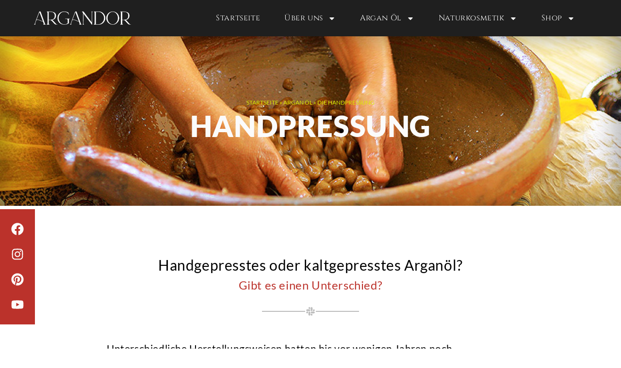

--- FILE ---
content_type: text/html; charset=UTF-8
request_url: https://www.xn--arganl-kaufen-mmb.de/argan-oel/die-handpressung/
body_size: 20950
content:
<!doctype html>
<html lang="de">
<head>
	<meta charset="UTF-8">
	<meta name="viewport" content="width=device-width, initial-scale=1">
	<link rel="profile" href="https://gmpg.org/xfn/11">
	<meta name='robots' content='index, follow, max-image-preview:large, max-snippet:-1, max-video-preview:-1' />

	<!-- This site is optimized with the Yoast SEO plugin v26.6 - https://yoast.com/wordpress/plugins/seo/ -->
	<title>Die Handpressung - Argand´Or</title>
	<link rel="canonical" href="https://www.xn--arganl-kaufen-mmb.de/argan-oel/die-handpressung/" />
	<meta property="og:locale" content="de_DE" />
	<meta property="og:type" content="article" />
	<meta property="og:title" content="Die Handpressung - Argand´Or" />
	<meta property="og:description" content="Handpressung Handgepresstes oder kaltgepresstes Arganöl? Gibt es einen Unterschied? Unterschiedliche Herstellungsweisen hatten bis vor wenigen Jahren noch unterschiedliche ökonomische und ökologische Auswirkungen In Marokko wurde bis 2007 der größte Teil der geernteten Früchte auf zwei sehr unterschiedliche Arten zu Arganöl verarbeitet. Die beiden Methoden unterschieden sich vor allem in ihren wirtschaftlichen und sozialen Auswirkungen auf [&hellip;]" />
	<meta property="og:url" content="https://www.xn--arganl-kaufen-mmb.de/argan-oel/die-handpressung/" />
	<meta property="og:site_name" content="Argand´Or" />
	<meta property="article:modified_time" content="2024-05-10T09:22:44+00:00" />
	<meta name="twitter:card" content="summary_large_image" />
	<meta name="twitter:label1" content="Geschätzte Lesezeit" />
	<meta name="twitter:data1" content="6 Minuten" />
	<script type="application/ld+json" class="yoast-schema-graph">{"@context":"https://schema.org","@graph":[{"@type":"WebPage","@id":"https://www.xn--arganl-kaufen-mmb.de/argan-oel/die-handpressung/","url":"https://www.xn--arganl-kaufen-mmb.de/argan-oel/die-handpressung/","name":"Die Handpressung - Argand´Or","isPartOf":{"@id":"https://www.xn--arganl-kaufen-mmb.de/#website"},"datePublished":"2023-10-30T13:18:34+00:00","dateModified":"2024-05-10T09:22:44+00:00","breadcrumb":{"@id":"https://www.xn--arganl-kaufen-mmb.de/argan-oel/die-handpressung/#breadcrumb"},"inLanguage":"de","potentialAction":[{"@type":"ReadAction","target":["https://www.xn--arganl-kaufen-mmb.de/argan-oel/die-handpressung/"]}]},{"@type":"BreadcrumbList","@id":"https://www.xn--arganl-kaufen-mmb.de/argan-oel/die-handpressung/#breadcrumb","itemListElement":[{"@type":"ListItem","position":1,"name":"Startseite","item":"https://www.xn--arganl-kaufen-mmb.de/"},{"@type":"ListItem","position":2,"name":"Argan Öl","item":"https://www.xn--arganl-kaufen-mmb.de/argan-oel/"},{"@type":"ListItem","position":3,"name":"Die Handpressung"}]},{"@type":"WebSite","@id":"https://www.xn--arganl-kaufen-mmb.de/#website","url":"https://www.xn--arganl-kaufen-mmb.de/","name":"Argand´Or","description":"Original Bio-Arganöl","potentialAction":[{"@type":"SearchAction","target":{"@type":"EntryPoint","urlTemplate":"https://www.xn--arganl-kaufen-mmb.de/?s={search_term_string}"},"query-input":{"@type":"PropertyValueSpecification","valueRequired":true,"valueName":"search_term_string"}}],"inLanguage":"de"}]}</script>
	<!-- / Yoast SEO plugin. -->


<link rel="alternate" type="application/rss+xml" title="Argand´Or &raquo; Feed" href="https://www.xn--arganl-kaufen-mmb.de/feed/" />
<link rel="alternate" type="application/rss+xml" title="Argand´Or &raquo; Kommentar-Feed" href="https://www.xn--arganl-kaufen-mmb.de/comments/feed/" />
<link rel="alternate" title="oEmbed (JSON)" type="application/json+oembed" href="https://www.xn--arganl-kaufen-mmb.de/wp-json/oembed/1.0/embed?url=https%3A%2F%2Fwww.xn--arganl-kaufen-mmb.de%2Fargan-oel%2Fdie-handpressung%2F" />
<link rel="alternate" title="oEmbed (XML)" type="text/xml+oembed" href="https://www.xn--arganl-kaufen-mmb.de/wp-json/oembed/1.0/embed?url=https%3A%2F%2Fwww.xn--arganl-kaufen-mmb.de%2Fargan-oel%2Fdie-handpressung%2F&#038;format=xml" />
<style id='wp-img-auto-sizes-contain-inline-css'>
img:is([sizes=auto i],[sizes^="auto," i]){contain-intrinsic-size:3000px 1500px}
/*# sourceURL=wp-img-auto-sizes-contain-inline-css */
</style>
<style id='wp-emoji-styles-inline-css'>

	img.wp-smiley, img.emoji {
		display: inline !important;
		border: none !important;
		box-shadow: none !important;
		height: 1em !important;
		width: 1em !important;
		margin: 0 0.07em !important;
		vertical-align: -0.1em !important;
		background: none !important;
		padding: 0 !important;
	}
/*# sourceURL=wp-emoji-styles-inline-css */
</style>
<style id='global-styles-inline-css'>
:root{--wp--preset--aspect-ratio--square: 1;--wp--preset--aspect-ratio--4-3: 4/3;--wp--preset--aspect-ratio--3-4: 3/4;--wp--preset--aspect-ratio--3-2: 3/2;--wp--preset--aspect-ratio--2-3: 2/3;--wp--preset--aspect-ratio--16-9: 16/9;--wp--preset--aspect-ratio--9-16: 9/16;--wp--preset--color--black: #000000;--wp--preset--color--cyan-bluish-gray: #abb8c3;--wp--preset--color--white: #ffffff;--wp--preset--color--pale-pink: #f78da7;--wp--preset--color--vivid-red: #cf2e2e;--wp--preset--color--luminous-vivid-orange: #ff6900;--wp--preset--color--luminous-vivid-amber: #fcb900;--wp--preset--color--light-green-cyan: #7bdcb5;--wp--preset--color--vivid-green-cyan: #00d084;--wp--preset--color--pale-cyan-blue: #8ed1fc;--wp--preset--color--vivid-cyan-blue: #0693e3;--wp--preset--color--vivid-purple: #9b51e0;--wp--preset--gradient--vivid-cyan-blue-to-vivid-purple: linear-gradient(135deg,rgb(6,147,227) 0%,rgb(155,81,224) 100%);--wp--preset--gradient--light-green-cyan-to-vivid-green-cyan: linear-gradient(135deg,rgb(122,220,180) 0%,rgb(0,208,130) 100%);--wp--preset--gradient--luminous-vivid-amber-to-luminous-vivid-orange: linear-gradient(135deg,rgb(252,185,0) 0%,rgb(255,105,0) 100%);--wp--preset--gradient--luminous-vivid-orange-to-vivid-red: linear-gradient(135deg,rgb(255,105,0) 0%,rgb(207,46,46) 100%);--wp--preset--gradient--very-light-gray-to-cyan-bluish-gray: linear-gradient(135deg,rgb(238,238,238) 0%,rgb(169,184,195) 100%);--wp--preset--gradient--cool-to-warm-spectrum: linear-gradient(135deg,rgb(74,234,220) 0%,rgb(151,120,209) 20%,rgb(207,42,186) 40%,rgb(238,44,130) 60%,rgb(251,105,98) 80%,rgb(254,248,76) 100%);--wp--preset--gradient--blush-light-purple: linear-gradient(135deg,rgb(255,206,236) 0%,rgb(152,150,240) 100%);--wp--preset--gradient--blush-bordeaux: linear-gradient(135deg,rgb(254,205,165) 0%,rgb(254,45,45) 50%,rgb(107,0,62) 100%);--wp--preset--gradient--luminous-dusk: linear-gradient(135deg,rgb(255,203,112) 0%,rgb(199,81,192) 50%,rgb(65,88,208) 100%);--wp--preset--gradient--pale-ocean: linear-gradient(135deg,rgb(255,245,203) 0%,rgb(182,227,212) 50%,rgb(51,167,181) 100%);--wp--preset--gradient--electric-grass: linear-gradient(135deg,rgb(202,248,128) 0%,rgb(113,206,126) 100%);--wp--preset--gradient--midnight: linear-gradient(135deg,rgb(2,3,129) 0%,rgb(40,116,252) 100%);--wp--preset--font-size--small: 13px;--wp--preset--font-size--medium: 20px;--wp--preset--font-size--large: 36px;--wp--preset--font-size--x-large: 42px;--wp--preset--spacing--20: 0.44rem;--wp--preset--spacing--30: 0.67rem;--wp--preset--spacing--40: 1rem;--wp--preset--spacing--50: 1.5rem;--wp--preset--spacing--60: 2.25rem;--wp--preset--spacing--70: 3.38rem;--wp--preset--spacing--80: 5.06rem;--wp--preset--shadow--natural: 6px 6px 9px rgba(0, 0, 0, 0.2);--wp--preset--shadow--deep: 12px 12px 50px rgba(0, 0, 0, 0.4);--wp--preset--shadow--sharp: 6px 6px 0px rgba(0, 0, 0, 0.2);--wp--preset--shadow--outlined: 6px 6px 0px -3px rgb(255, 255, 255), 6px 6px rgb(0, 0, 0);--wp--preset--shadow--crisp: 6px 6px 0px rgb(0, 0, 0);}:root { --wp--style--global--content-size: 800px;--wp--style--global--wide-size: 1200px; }:where(body) { margin: 0; }.wp-site-blocks > .alignleft { float: left; margin-right: 2em; }.wp-site-blocks > .alignright { float: right; margin-left: 2em; }.wp-site-blocks > .aligncenter { justify-content: center; margin-left: auto; margin-right: auto; }:where(.wp-site-blocks) > * { margin-block-start: 24px; margin-block-end: 0; }:where(.wp-site-blocks) > :first-child { margin-block-start: 0; }:where(.wp-site-blocks) > :last-child { margin-block-end: 0; }:root { --wp--style--block-gap: 24px; }:root :where(.is-layout-flow) > :first-child{margin-block-start: 0;}:root :where(.is-layout-flow) > :last-child{margin-block-end: 0;}:root :where(.is-layout-flow) > *{margin-block-start: 24px;margin-block-end: 0;}:root :where(.is-layout-constrained) > :first-child{margin-block-start: 0;}:root :where(.is-layout-constrained) > :last-child{margin-block-end: 0;}:root :where(.is-layout-constrained) > *{margin-block-start: 24px;margin-block-end: 0;}:root :where(.is-layout-flex){gap: 24px;}:root :where(.is-layout-grid){gap: 24px;}.is-layout-flow > .alignleft{float: left;margin-inline-start: 0;margin-inline-end: 2em;}.is-layout-flow > .alignright{float: right;margin-inline-start: 2em;margin-inline-end: 0;}.is-layout-flow > .aligncenter{margin-left: auto !important;margin-right: auto !important;}.is-layout-constrained > .alignleft{float: left;margin-inline-start: 0;margin-inline-end: 2em;}.is-layout-constrained > .alignright{float: right;margin-inline-start: 2em;margin-inline-end: 0;}.is-layout-constrained > .aligncenter{margin-left: auto !important;margin-right: auto !important;}.is-layout-constrained > :where(:not(.alignleft):not(.alignright):not(.alignfull)){max-width: var(--wp--style--global--content-size);margin-left: auto !important;margin-right: auto !important;}.is-layout-constrained > .alignwide{max-width: var(--wp--style--global--wide-size);}body .is-layout-flex{display: flex;}.is-layout-flex{flex-wrap: wrap;align-items: center;}.is-layout-flex > :is(*, div){margin: 0;}body .is-layout-grid{display: grid;}.is-layout-grid > :is(*, div){margin: 0;}body{padding-top: 0px;padding-right: 0px;padding-bottom: 0px;padding-left: 0px;}a:where(:not(.wp-element-button)){text-decoration: underline;}:root :where(.wp-element-button, .wp-block-button__link){background-color: #32373c;border-width: 0;color: #fff;font-family: inherit;font-size: inherit;font-style: inherit;font-weight: inherit;letter-spacing: inherit;line-height: inherit;padding-top: calc(0.667em + 2px);padding-right: calc(1.333em + 2px);padding-bottom: calc(0.667em + 2px);padding-left: calc(1.333em + 2px);text-decoration: none;text-transform: inherit;}.has-black-color{color: var(--wp--preset--color--black) !important;}.has-cyan-bluish-gray-color{color: var(--wp--preset--color--cyan-bluish-gray) !important;}.has-white-color{color: var(--wp--preset--color--white) !important;}.has-pale-pink-color{color: var(--wp--preset--color--pale-pink) !important;}.has-vivid-red-color{color: var(--wp--preset--color--vivid-red) !important;}.has-luminous-vivid-orange-color{color: var(--wp--preset--color--luminous-vivid-orange) !important;}.has-luminous-vivid-amber-color{color: var(--wp--preset--color--luminous-vivid-amber) !important;}.has-light-green-cyan-color{color: var(--wp--preset--color--light-green-cyan) !important;}.has-vivid-green-cyan-color{color: var(--wp--preset--color--vivid-green-cyan) !important;}.has-pale-cyan-blue-color{color: var(--wp--preset--color--pale-cyan-blue) !important;}.has-vivid-cyan-blue-color{color: var(--wp--preset--color--vivid-cyan-blue) !important;}.has-vivid-purple-color{color: var(--wp--preset--color--vivid-purple) !important;}.has-black-background-color{background-color: var(--wp--preset--color--black) !important;}.has-cyan-bluish-gray-background-color{background-color: var(--wp--preset--color--cyan-bluish-gray) !important;}.has-white-background-color{background-color: var(--wp--preset--color--white) !important;}.has-pale-pink-background-color{background-color: var(--wp--preset--color--pale-pink) !important;}.has-vivid-red-background-color{background-color: var(--wp--preset--color--vivid-red) !important;}.has-luminous-vivid-orange-background-color{background-color: var(--wp--preset--color--luminous-vivid-orange) !important;}.has-luminous-vivid-amber-background-color{background-color: var(--wp--preset--color--luminous-vivid-amber) !important;}.has-light-green-cyan-background-color{background-color: var(--wp--preset--color--light-green-cyan) !important;}.has-vivid-green-cyan-background-color{background-color: var(--wp--preset--color--vivid-green-cyan) !important;}.has-pale-cyan-blue-background-color{background-color: var(--wp--preset--color--pale-cyan-blue) !important;}.has-vivid-cyan-blue-background-color{background-color: var(--wp--preset--color--vivid-cyan-blue) !important;}.has-vivid-purple-background-color{background-color: var(--wp--preset--color--vivid-purple) !important;}.has-black-border-color{border-color: var(--wp--preset--color--black) !important;}.has-cyan-bluish-gray-border-color{border-color: var(--wp--preset--color--cyan-bluish-gray) !important;}.has-white-border-color{border-color: var(--wp--preset--color--white) !important;}.has-pale-pink-border-color{border-color: var(--wp--preset--color--pale-pink) !important;}.has-vivid-red-border-color{border-color: var(--wp--preset--color--vivid-red) !important;}.has-luminous-vivid-orange-border-color{border-color: var(--wp--preset--color--luminous-vivid-orange) !important;}.has-luminous-vivid-amber-border-color{border-color: var(--wp--preset--color--luminous-vivid-amber) !important;}.has-light-green-cyan-border-color{border-color: var(--wp--preset--color--light-green-cyan) !important;}.has-vivid-green-cyan-border-color{border-color: var(--wp--preset--color--vivid-green-cyan) !important;}.has-pale-cyan-blue-border-color{border-color: var(--wp--preset--color--pale-cyan-blue) !important;}.has-vivid-cyan-blue-border-color{border-color: var(--wp--preset--color--vivid-cyan-blue) !important;}.has-vivid-purple-border-color{border-color: var(--wp--preset--color--vivid-purple) !important;}.has-vivid-cyan-blue-to-vivid-purple-gradient-background{background: var(--wp--preset--gradient--vivid-cyan-blue-to-vivid-purple) !important;}.has-light-green-cyan-to-vivid-green-cyan-gradient-background{background: var(--wp--preset--gradient--light-green-cyan-to-vivid-green-cyan) !important;}.has-luminous-vivid-amber-to-luminous-vivid-orange-gradient-background{background: var(--wp--preset--gradient--luminous-vivid-amber-to-luminous-vivid-orange) !important;}.has-luminous-vivid-orange-to-vivid-red-gradient-background{background: var(--wp--preset--gradient--luminous-vivid-orange-to-vivid-red) !important;}.has-very-light-gray-to-cyan-bluish-gray-gradient-background{background: var(--wp--preset--gradient--very-light-gray-to-cyan-bluish-gray) !important;}.has-cool-to-warm-spectrum-gradient-background{background: var(--wp--preset--gradient--cool-to-warm-spectrum) !important;}.has-blush-light-purple-gradient-background{background: var(--wp--preset--gradient--blush-light-purple) !important;}.has-blush-bordeaux-gradient-background{background: var(--wp--preset--gradient--blush-bordeaux) !important;}.has-luminous-dusk-gradient-background{background: var(--wp--preset--gradient--luminous-dusk) !important;}.has-pale-ocean-gradient-background{background: var(--wp--preset--gradient--pale-ocean) !important;}.has-electric-grass-gradient-background{background: var(--wp--preset--gradient--electric-grass) !important;}.has-midnight-gradient-background{background: var(--wp--preset--gradient--midnight) !important;}.has-small-font-size{font-size: var(--wp--preset--font-size--small) !important;}.has-medium-font-size{font-size: var(--wp--preset--font-size--medium) !important;}.has-large-font-size{font-size: var(--wp--preset--font-size--large) !important;}.has-x-large-font-size{font-size: var(--wp--preset--font-size--x-large) !important;}
:root :where(.wp-block-pullquote){font-size: 1.5em;line-height: 1.6;}
/*# sourceURL=global-styles-inline-css */
</style>
<link rel='stylesheet' id='hello-elementor-css' href='https://www.xn--arganl-kaufen-mmb.de/wp-content/themes/hello-elementor/assets/css/reset.css?ver=3.4.5' media='all' />
<link rel='stylesheet' id='hello-elementor-theme-style-css' href='https://www.xn--arganl-kaufen-mmb.de/wp-content/themes/hello-elementor/assets/css/theme.css?ver=3.4.5' media='all' />
<link rel='stylesheet' id='hello-elementor-header-footer-css' href='https://www.xn--arganl-kaufen-mmb.de/wp-content/themes/hello-elementor/assets/css/header-footer.css?ver=3.4.5' media='all' />
<link rel='stylesheet' id='elementor-frontend-css' href='https://www.xn--arganl-kaufen-mmb.de/wp-content/plugins/elementor/assets/css/frontend.min.css?ver=3.34.0' media='all' />
<link rel='stylesheet' id='elementor-post-6-css' href='https://www.xn--arganl-kaufen-mmb.de/wp-content/uploads/elementor/css/post-6.css?ver=1768452730' media='all' />
<link rel='stylesheet' id='widget-image-css' href='https://www.xn--arganl-kaufen-mmb.de/wp-content/plugins/elementor/assets/css/widget-image.min.css?ver=3.34.0' media='all' />
<link rel='stylesheet' id='widget-nav-menu-css' href='https://www.xn--arganl-kaufen-mmb.de/wp-content/plugins/elementor-pro/assets/css/widget-nav-menu.min.css?ver=3.34.0' media='all' />
<link rel='stylesheet' id='e-sticky-css' href='https://www.xn--arganl-kaufen-mmb.de/wp-content/plugins/elementor-pro/assets/css/modules/sticky.min.css?ver=3.34.0' media='all' />
<link rel='stylesheet' id='widget-icon-list-css' href='https://www.xn--arganl-kaufen-mmb.de/wp-content/plugins/elementor/assets/css/widget-icon-list.min.css?ver=3.34.0' media='all' />
<link rel='stylesheet' id='e-animation-grow-css' href='https://www.xn--arganl-kaufen-mmb.de/wp-content/plugins/elementor/assets/lib/animations/styles/e-animation-grow.min.css?ver=3.34.0' media='all' />
<link rel='stylesheet' id='widget-social-icons-css' href='https://www.xn--arganl-kaufen-mmb.de/wp-content/plugins/elementor/assets/css/widget-social-icons.min.css?ver=3.34.0' media='all' />
<link rel='stylesheet' id='e-apple-webkit-css' href='https://www.xn--arganl-kaufen-mmb.de/wp-content/plugins/elementor/assets/css/conditionals/apple-webkit.min.css?ver=3.34.0' media='all' />
<link rel='stylesheet' id='widget-breadcrumbs-css' href='https://www.xn--arganl-kaufen-mmb.de/wp-content/plugins/elementor-pro/assets/css/widget-breadcrumbs.min.css?ver=3.34.0' media='all' />
<link rel='stylesheet' id='widget-heading-css' href='https://www.xn--arganl-kaufen-mmb.de/wp-content/plugins/elementor/assets/css/widget-heading.min.css?ver=3.34.0' media='all' />
<link rel='stylesheet' id='widget-divider-css' href='https://www.xn--arganl-kaufen-mmb.de/wp-content/plugins/elementor/assets/css/widget-divider.min.css?ver=3.34.0' media='all' />
<link rel='stylesheet' id='elementor-post-174-css' href='https://www.xn--arganl-kaufen-mmb.de/wp-content/uploads/elementor/css/post-174.css?ver=1768527668' media='all' />
<link rel='stylesheet' id='elementor-post-18-css' href='https://www.xn--arganl-kaufen-mmb.de/wp-content/uploads/elementor/css/post-18.css?ver=1768452730' media='all' />
<link rel='stylesheet' id='elementor-post-33-css' href='https://www.xn--arganl-kaufen-mmb.de/wp-content/uploads/elementor/css/post-33.css?ver=1768452730' media='all' />
<link rel='stylesheet' id='borlabs-cookie-custom-css' href='https://www.xn--arganl-kaufen-mmb.de/wp-content/cache/borlabs-cookie/1/borlabs-cookie-1-de.css?ver=3.3.23-41' media='all' />
<script src="https://www.xn--arganl-kaufen-mmb.de/wp-includes/js/jquery/jquery.min.js?ver=3.7.1" id="jquery-core-js"></script>
<script src="https://www.xn--arganl-kaufen-mmb.de/wp-includes/js/jquery/jquery-migrate.min.js?ver=3.4.1" id="jquery-migrate-js"></script>
<script data-no-optimize="1" data-no-minify="1" data-cfasync="false" src="https://www.xn--arganl-kaufen-mmb.de/wp-content/cache/borlabs-cookie/1/borlabs-cookie-config-de.json.js?ver=3.3.23-42" id="borlabs-cookie-config-js"></script>
<link rel="https://api.w.org/" href="https://www.xn--arganl-kaufen-mmb.de/wp-json/" /><link rel="alternate" title="JSON" type="application/json" href="https://www.xn--arganl-kaufen-mmb.de/wp-json/wp/v2/pages/174" /><link rel="EditURI" type="application/rsd+xml" title="RSD" href="https://www.xn--arganl-kaufen-mmb.de/xmlrpc.php?rsd" />
<meta name="generator" content="WordPress 6.9" />
<link rel='shortlink' href='https://www.xn--arganl-kaufen-mmb.de/?p=174' />
<meta name="generator" content="Elementor 3.34.0; features: e_font_icon_svg, additional_custom_breakpoints; settings: css_print_method-external, google_font-enabled, font_display-swap">
			<style>
				.e-con.e-parent:nth-of-type(n+4):not(.e-lazyloaded):not(.e-no-lazyload),
				.e-con.e-parent:nth-of-type(n+4):not(.e-lazyloaded):not(.e-no-lazyload) * {
					background-image: none !important;
				}
				@media screen and (max-height: 1024px) {
					.e-con.e-parent:nth-of-type(n+3):not(.e-lazyloaded):not(.e-no-lazyload),
					.e-con.e-parent:nth-of-type(n+3):not(.e-lazyloaded):not(.e-no-lazyload) * {
						background-image: none !important;
					}
				}
				@media screen and (max-height: 640px) {
					.e-con.e-parent:nth-of-type(n+2):not(.e-lazyloaded):not(.e-no-lazyload),
					.e-con.e-parent:nth-of-type(n+2):not(.e-lazyloaded):not(.e-no-lazyload) * {
						background-image: none !important;
					}
				}
			</style>
			<link rel="icon" href="https://www.xn--arganl-kaufen-mmb.de/wp-content/uploads/2023/12/cropped-argandor-cosmetic-logo-favicon-32x32.png" sizes="32x32" />
<link rel="icon" href="https://www.xn--arganl-kaufen-mmb.de/wp-content/uploads/2023/12/cropped-argandor-cosmetic-logo-favicon-192x192.png" sizes="192x192" />
<link rel="apple-touch-icon" href="https://www.xn--arganl-kaufen-mmb.de/wp-content/uploads/2023/12/cropped-argandor-cosmetic-logo-favicon-180x180.png" />
<meta name="msapplication-TileImage" content="https://www.xn--arganl-kaufen-mmb.de/wp-content/uploads/2023/12/cropped-argandor-cosmetic-logo-favicon-270x270.png" />
</head>
<body class="wp-singular page-template page-template-elementor_header_footer page page-id-174 page-child parent-pageid-135 wp-embed-responsive wp-theme-hello-elementor hello-elementor-default elementor-default elementor-template-full-width elementor-kit-6 elementor-page elementor-page-174">


<a class="skip-link screen-reader-text" href="#content">Zum Inhalt springen</a>

		<header data-elementor-type="header" data-elementor-id="18" class="elementor elementor-18 elementor-location-header" data-elementor-post-type="elementor_library">
			<div class="elementor-element elementor-element-8d6c1fe e-flex e-con-boxed e-con e-parent" data-id="8d6c1fe" data-element_type="container" data-settings="{&quot;background_background&quot;:&quot;classic&quot;,&quot;sticky&quot;:&quot;top&quot;,&quot;sticky_on&quot;:[&quot;desktop&quot;,&quot;tablet&quot;,&quot;mobile&quot;],&quot;sticky_offset&quot;:0,&quot;sticky_effects_offset&quot;:0,&quot;sticky_anchor_link_offset&quot;:0}">
					<div class="e-con-inner">
				<div class="elementor-element elementor-element-6d7eac0 elementor-widget elementor-widget-image" data-id="6d7eac0" data-element_type="widget" data-widget_type="image.default">
				<div class="elementor-widget-container">
																<a href="/">
							<img width="387" height="55" src="https://www.xn--arganl-kaufen-mmb.de/wp-content/uploads/2023/10/logo-argandor-arganoel-kaufen-2.png" class="attachment-large size-large wp-image-23" alt="logo-argandor-arganoel-kaufen-2" srcset="https://www.xn--arganl-kaufen-mmb.de/wp-content/uploads/2023/10/logo-argandor-arganoel-kaufen-2.png 387w, https://www.xn--arganl-kaufen-mmb.de/wp-content/uploads/2023/10/logo-argandor-arganoel-kaufen-2-300x43.png 300w" sizes="(max-width: 387px) 100vw, 387px" />								</a>
															</div>
				</div>
				<div class="elementor-element elementor-element-30aed36 elementor-nav-menu__align-end elementor-nav-menu--stretch elementor-nav-menu__text-align-center elementor-nav-menu--dropdown-tablet elementor-nav-menu--toggle elementor-nav-menu--burger elementor-widget elementor-widget-nav-menu" data-id="30aed36" data-element_type="widget" data-settings="{&quot;full_width&quot;:&quot;stretch&quot;,&quot;layout&quot;:&quot;horizontal&quot;,&quot;submenu_icon&quot;:{&quot;value&quot;:&quot;&lt;svg aria-hidden=\&quot;true\&quot; class=\&quot;e-font-icon-svg e-fas-caret-down\&quot; viewBox=\&quot;0 0 320 512\&quot; xmlns=\&quot;http:\/\/www.w3.org\/2000\/svg\&quot;&gt;&lt;path d=\&quot;M31.3 192h257.3c17.8 0 26.7 21.5 14.1 34.1L174.1 354.8c-7.8 7.8-20.5 7.8-28.3 0L17.2 226.1C4.6 213.5 13.5 192 31.3 192z\&quot;&gt;&lt;\/path&gt;&lt;\/svg&gt;&quot;,&quot;library&quot;:&quot;fa-solid&quot;},&quot;toggle&quot;:&quot;burger&quot;}" data-widget_type="nav-menu.default">
				<div class="elementor-widget-container">
								<nav aria-label="Menü" class="elementor-nav-menu--main elementor-nav-menu__container elementor-nav-menu--layout-horizontal e--pointer-background e--animation-fade">
				<ul id="menu-1-30aed36" class="elementor-nav-menu"><li class="menu-item menu-item-type-post_type menu-item-object-page menu-item-home menu-item-30"><a href="https://www.xn--arganl-kaufen-mmb.de/" class="elementor-item">Startseite</a></li>
<li class="menu-item menu-item-type-post_type menu-item-object-page menu-item-has-children menu-item-31"><a href="https://www.xn--arganl-kaufen-mmb.de/ueber-uns/" class="elementor-item">Über uns</a>
<ul class="sub-menu elementor-nav-menu--dropdown">
	<li class="menu-item menu-item-type-post_type menu-item-object-page menu-item-has-children menu-item-324"><a href="https://www.xn--arganl-kaufen-mmb.de/ueber-uns/verantwortung/" class="elementor-sub-item">Verantwortung</a>
	<ul class="sub-menu elementor-nav-menu--dropdown">
		<li class="menu-item menu-item-type-post_type menu-item-object-page menu-item-325"><a href="https://www.xn--arganl-kaufen-mmb.de/ueber-uns/verantwortung/soziale-verantwortung/" class="elementor-sub-item">Soziale Verantwortung</a></li>
		<li class="menu-item menu-item-type-post_type menu-item-object-page menu-item-326"><a href="https://www.xn--arganl-kaufen-mmb.de/ueber-uns/verantwortung/nachhaltige-verantwortung/" class="elementor-sub-item">Nachhaltige Verantwortung</a></li>
		<li class="menu-item menu-item-type-post_type menu-item-object-page menu-item-327"><a href="https://www.xn--arganl-kaufen-mmb.de/ueber-uns/verantwortung/praktische-hilfe/" class="elementor-sub-item">Praktische Hilfe</a></li>
	</ul>
</li>
	<li class="menu-item menu-item-type-custom menu-item-object-custom menu-item-134"><a href="https://www.argandor-cosmetic.de/zertifikate-und-auszeichnungen/" class="elementor-sub-item">Auszeichnungen</a></li>
	<li class="menu-item menu-item-type-custom menu-item-object-custom menu-item-133"><a href="https://www.argandor-cosmetic.de/presse/" class="elementor-sub-item">Presse</a></li>
</ul>
</li>
<li class="menu-item menu-item-type-post_type menu-item-object-page current-page-ancestor current-menu-ancestor current-menu-parent current-page-parent current_page_parent current_page_ancestor menu-item-has-children menu-item-152"><a href="https://www.xn--arganl-kaufen-mmb.de/argan-oel/" class="elementor-item">Argan Öl</a>
<ul class="sub-menu elementor-nav-menu--dropdown">
	<li class="menu-item menu-item-type-post_type menu-item-object-page menu-item-197"><a href="https://www.xn--arganl-kaufen-mmb.de/argan-oel/der-arganbaum/" class="elementor-sub-item">Der Arganbaum</a></li>
	<li class="menu-item menu-item-type-post_type menu-item-object-page menu-item-196"><a href="https://www.xn--arganl-kaufen-mmb.de/argan-oel/die-arganfrucht/" class="elementor-sub-item">Die Arganfrucht</a></li>
	<li class="menu-item menu-item-type-post_type menu-item-object-page menu-item-195"><a href="https://www.xn--arganl-kaufen-mmb.de/argan-oel/die-ernte/" class="elementor-sub-item">Die Ernte</a></li>
	<li class="menu-item menu-item-type-post_type menu-item-object-page current-menu-item page_item page-item-174 current_page_item menu-item-194"><a href="https://www.xn--arganl-kaufen-mmb.de/argan-oel/die-handpressung/" aria-current="page" class="elementor-sub-item elementor-item-active">Die Handpressung</a></li>
	<li class="menu-item menu-item-type-post_type menu-item-object-page menu-item-193"><a href="https://www.xn--arganl-kaufen-mmb.de/argan-oel/die-eigenschaften/" class="elementor-sub-item">Die Eigenschaften</a></li>
</ul>
</li>
<li class="menu-item menu-item-type-post_type menu-item-object-page menu-item-has-children menu-item-262"><a href="https://www.xn--arganl-kaufen-mmb.de/naturkosmetik/" class="elementor-item">Naturkosmetik</a>
<ul class="sub-menu elementor-nav-menu--dropdown">
	<li class="menu-item menu-item-type-post_type menu-item-object-page menu-item-263"><a href="https://www.xn--arganl-kaufen-mmb.de/naturkosmetik/die-inhaltsstoffe/" class="elementor-sub-item">Inhaltsstoffe</a></li>
	<li class="menu-item menu-item-type-post_type menu-item-object-page menu-item-has-children menu-item-264"><a href="https://www.xn--arganl-kaufen-mmb.de/naturkosmetik/arganoel-kosmetikprodukte/" class="elementor-sub-item">Kosmetikprodukte</a>
	<ul class="sub-menu elementor-nav-menu--dropdown">
		<li class="menu-item menu-item-type-post_type menu-item-object-page menu-item-265"><a href="https://www.xn--arganl-kaufen-mmb.de/naturkosmetik/arganoel-kosmetikprodukte/hautpflege-produkte/" class="elementor-sub-item">Hautpflege</a></li>
		<li class="menu-item menu-item-type-post_type menu-item-object-page menu-item-618"><a href="https://www.xn--arganl-kaufen-mmb.de/naturkosmetik/arganoel-kosmetikprodukte/gesichtspflege-produkte/" class="elementor-sub-item">Gesichtspflege</a></li>
		<li class="menu-item menu-item-type-post_type menu-item-object-page menu-item-664"><a href="https://www.xn--arganl-kaufen-mmb.de/naturkosmetik/arganoel-kosmetikprodukte/koerperpflege-produkte/" class="elementor-sub-item">Körperpflege</a></li>
		<li class="menu-item menu-item-type-post_type menu-item-object-page menu-item-663"><a href="https://www.xn--arganl-kaufen-mmb.de/naturkosmetik/arganoel-kosmetikprodukte/reinigungs-produkte/" class="elementor-sub-item">Reinigung</a></li>
		<li class="menu-item menu-item-type-post_type menu-item-object-page menu-item-662"><a href="https://www.xn--arganl-kaufen-mmb.de/naturkosmetik/arganoel-kosmetikprodukte/lippenpflege-produkte/" class="elementor-sub-item">Lippenpflege</a></li>
		<li class="menu-item menu-item-type-post_type menu-item-object-page menu-item-661"><a href="https://www.xn--arganl-kaufen-mmb.de/naturkosmetik/arganoel-kosmetikprodukte/haarpflege-produkte/" class="elementor-sub-item">Haarpflege</a></li>
	</ul>
</li>
	<li class="menu-item menu-item-type-post_type menu-item-object-page menu-item-266"><a href="https://www.xn--arganl-kaufen-mmb.de/naturkosmetik/qualitaet/" class="elementor-sub-item">Qualität</a></li>
	<li class="menu-item menu-item-type-post_type menu-item-object-page menu-item-267"><a href="https://www.xn--arganl-kaufen-mmb.de/naturkosmetik/die-lagerung/" class="elementor-sub-item">Lagerung</a></li>
	<li class="menu-item menu-item-type-post_type menu-item-object-page menu-item-268"><a href="https://www.xn--arganl-kaufen-mmb.de/naturkosmetik/besondere-hautprobleme/" class="elementor-sub-item">Hautprobleme</a></li>
</ul>
</li>
<li class="menu-item menu-item-type-custom menu-item-object-custom menu-item-has-children menu-item-278"><a class="elementor-item">Shop</a>
<ul class="sub-menu elementor-nav-menu--dropdown">
	<li class="menu-item menu-item-type-custom menu-item-object-custom menu-item-279"><a href="https://www.argandor-cosmetic.de/" class="elementor-sub-item">Zertifizierte Naturkosmetik</a></li>
	<li class="menu-item menu-item-type-custom menu-item-object-custom menu-item-280"><a href="https://www.arganargan.de/" class="elementor-sub-item">Arganöl – Speiseöl</a></li>
</ul>
</li>
</ul>			</nav>
					<div class="elementor-menu-toggle" role="button" tabindex="0" aria-label="Menü Umschalter" aria-expanded="false">
			<svg aria-hidden="true" role="presentation" class="elementor-menu-toggle__icon--open e-font-icon-svg e-eicon-menu-bar" viewBox="0 0 1000 1000" xmlns="http://www.w3.org/2000/svg"><path d="M104 333H896C929 333 958 304 958 271S929 208 896 208H104C71 208 42 237 42 271S71 333 104 333ZM104 583H896C929 583 958 554 958 521S929 458 896 458H104C71 458 42 487 42 521S71 583 104 583ZM104 833H896C929 833 958 804 958 771S929 708 896 708H104C71 708 42 737 42 771S71 833 104 833Z"></path></svg><svg aria-hidden="true" role="presentation" class="elementor-menu-toggle__icon--close e-font-icon-svg e-eicon-close" viewBox="0 0 1000 1000" xmlns="http://www.w3.org/2000/svg"><path d="M742 167L500 408 258 167C246 154 233 150 217 150 196 150 179 158 167 167 154 179 150 196 150 212 150 229 154 242 171 254L408 500 167 742C138 771 138 800 167 829 196 858 225 858 254 829L496 587 738 829C750 842 767 846 783 846 800 846 817 842 829 829 842 817 846 804 846 783 846 767 842 750 829 737L588 500 833 258C863 229 863 200 833 171 804 137 775 137 742 167Z"></path></svg>		</div>
					<nav class="elementor-nav-menu--dropdown elementor-nav-menu__container" aria-hidden="true">
				<ul id="menu-2-30aed36" class="elementor-nav-menu"><li class="menu-item menu-item-type-post_type menu-item-object-page menu-item-home menu-item-30"><a href="https://www.xn--arganl-kaufen-mmb.de/" class="elementor-item" tabindex="-1">Startseite</a></li>
<li class="menu-item menu-item-type-post_type menu-item-object-page menu-item-has-children menu-item-31"><a href="https://www.xn--arganl-kaufen-mmb.de/ueber-uns/" class="elementor-item" tabindex="-1">Über uns</a>
<ul class="sub-menu elementor-nav-menu--dropdown">
	<li class="menu-item menu-item-type-post_type menu-item-object-page menu-item-has-children menu-item-324"><a href="https://www.xn--arganl-kaufen-mmb.de/ueber-uns/verantwortung/" class="elementor-sub-item" tabindex="-1">Verantwortung</a>
	<ul class="sub-menu elementor-nav-menu--dropdown">
		<li class="menu-item menu-item-type-post_type menu-item-object-page menu-item-325"><a href="https://www.xn--arganl-kaufen-mmb.de/ueber-uns/verantwortung/soziale-verantwortung/" class="elementor-sub-item" tabindex="-1">Soziale Verantwortung</a></li>
		<li class="menu-item menu-item-type-post_type menu-item-object-page menu-item-326"><a href="https://www.xn--arganl-kaufen-mmb.de/ueber-uns/verantwortung/nachhaltige-verantwortung/" class="elementor-sub-item" tabindex="-1">Nachhaltige Verantwortung</a></li>
		<li class="menu-item menu-item-type-post_type menu-item-object-page menu-item-327"><a href="https://www.xn--arganl-kaufen-mmb.de/ueber-uns/verantwortung/praktische-hilfe/" class="elementor-sub-item" tabindex="-1">Praktische Hilfe</a></li>
	</ul>
</li>
	<li class="menu-item menu-item-type-custom menu-item-object-custom menu-item-134"><a href="https://www.argandor-cosmetic.de/zertifikate-und-auszeichnungen/" class="elementor-sub-item" tabindex="-1">Auszeichnungen</a></li>
	<li class="menu-item menu-item-type-custom menu-item-object-custom menu-item-133"><a href="https://www.argandor-cosmetic.de/presse/" class="elementor-sub-item" tabindex="-1">Presse</a></li>
</ul>
</li>
<li class="menu-item menu-item-type-post_type menu-item-object-page current-page-ancestor current-menu-ancestor current-menu-parent current-page-parent current_page_parent current_page_ancestor menu-item-has-children menu-item-152"><a href="https://www.xn--arganl-kaufen-mmb.de/argan-oel/" class="elementor-item" tabindex="-1">Argan Öl</a>
<ul class="sub-menu elementor-nav-menu--dropdown">
	<li class="menu-item menu-item-type-post_type menu-item-object-page menu-item-197"><a href="https://www.xn--arganl-kaufen-mmb.de/argan-oel/der-arganbaum/" class="elementor-sub-item" tabindex="-1">Der Arganbaum</a></li>
	<li class="menu-item menu-item-type-post_type menu-item-object-page menu-item-196"><a href="https://www.xn--arganl-kaufen-mmb.de/argan-oel/die-arganfrucht/" class="elementor-sub-item" tabindex="-1">Die Arganfrucht</a></li>
	<li class="menu-item menu-item-type-post_type menu-item-object-page menu-item-195"><a href="https://www.xn--arganl-kaufen-mmb.de/argan-oel/die-ernte/" class="elementor-sub-item" tabindex="-1">Die Ernte</a></li>
	<li class="menu-item menu-item-type-post_type menu-item-object-page current-menu-item page_item page-item-174 current_page_item menu-item-194"><a href="https://www.xn--arganl-kaufen-mmb.de/argan-oel/die-handpressung/" aria-current="page" class="elementor-sub-item elementor-item-active" tabindex="-1">Die Handpressung</a></li>
	<li class="menu-item menu-item-type-post_type menu-item-object-page menu-item-193"><a href="https://www.xn--arganl-kaufen-mmb.de/argan-oel/die-eigenschaften/" class="elementor-sub-item" tabindex="-1">Die Eigenschaften</a></li>
</ul>
</li>
<li class="menu-item menu-item-type-post_type menu-item-object-page menu-item-has-children menu-item-262"><a href="https://www.xn--arganl-kaufen-mmb.de/naturkosmetik/" class="elementor-item" tabindex="-1">Naturkosmetik</a>
<ul class="sub-menu elementor-nav-menu--dropdown">
	<li class="menu-item menu-item-type-post_type menu-item-object-page menu-item-263"><a href="https://www.xn--arganl-kaufen-mmb.de/naturkosmetik/die-inhaltsstoffe/" class="elementor-sub-item" tabindex="-1">Inhaltsstoffe</a></li>
	<li class="menu-item menu-item-type-post_type menu-item-object-page menu-item-has-children menu-item-264"><a href="https://www.xn--arganl-kaufen-mmb.de/naturkosmetik/arganoel-kosmetikprodukte/" class="elementor-sub-item" tabindex="-1">Kosmetikprodukte</a>
	<ul class="sub-menu elementor-nav-menu--dropdown">
		<li class="menu-item menu-item-type-post_type menu-item-object-page menu-item-265"><a href="https://www.xn--arganl-kaufen-mmb.de/naturkosmetik/arganoel-kosmetikprodukte/hautpflege-produkte/" class="elementor-sub-item" tabindex="-1">Hautpflege</a></li>
		<li class="menu-item menu-item-type-post_type menu-item-object-page menu-item-618"><a href="https://www.xn--arganl-kaufen-mmb.de/naturkosmetik/arganoel-kosmetikprodukte/gesichtspflege-produkte/" class="elementor-sub-item" tabindex="-1">Gesichtspflege</a></li>
		<li class="menu-item menu-item-type-post_type menu-item-object-page menu-item-664"><a href="https://www.xn--arganl-kaufen-mmb.de/naturkosmetik/arganoel-kosmetikprodukte/koerperpflege-produkte/" class="elementor-sub-item" tabindex="-1">Körperpflege</a></li>
		<li class="menu-item menu-item-type-post_type menu-item-object-page menu-item-663"><a href="https://www.xn--arganl-kaufen-mmb.de/naturkosmetik/arganoel-kosmetikprodukte/reinigungs-produkte/" class="elementor-sub-item" tabindex="-1">Reinigung</a></li>
		<li class="menu-item menu-item-type-post_type menu-item-object-page menu-item-662"><a href="https://www.xn--arganl-kaufen-mmb.de/naturkosmetik/arganoel-kosmetikprodukte/lippenpflege-produkte/" class="elementor-sub-item" tabindex="-1">Lippenpflege</a></li>
		<li class="menu-item menu-item-type-post_type menu-item-object-page menu-item-661"><a href="https://www.xn--arganl-kaufen-mmb.de/naturkosmetik/arganoel-kosmetikprodukte/haarpflege-produkte/" class="elementor-sub-item" tabindex="-1">Haarpflege</a></li>
	</ul>
</li>
	<li class="menu-item menu-item-type-post_type menu-item-object-page menu-item-266"><a href="https://www.xn--arganl-kaufen-mmb.de/naturkosmetik/qualitaet/" class="elementor-sub-item" tabindex="-1">Qualität</a></li>
	<li class="menu-item menu-item-type-post_type menu-item-object-page menu-item-267"><a href="https://www.xn--arganl-kaufen-mmb.de/naturkosmetik/die-lagerung/" class="elementor-sub-item" tabindex="-1">Lagerung</a></li>
	<li class="menu-item menu-item-type-post_type menu-item-object-page menu-item-268"><a href="https://www.xn--arganl-kaufen-mmb.de/naturkosmetik/besondere-hautprobleme/" class="elementor-sub-item" tabindex="-1">Hautprobleme</a></li>
</ul>
</li>
<li class="menu-item menu-item-type-custom menu-item-object-custom menu-item-has-children menu-item-278"><a class="elementor-item" tabindex="-1">Shop</a>
<ul class="sub-menu elementor-nav-menu--dropdown">
	<li class="menu-item menu-item-type-custom menu-item-object-custom menu-item-279"><a href="https://www.argandor-cosmetic.de/" class="elementor-sub-item" tabindex="-1">Zertifizierte Naturkosmetik</a></li>
	<li class="menu-item menu-item-type-custom menu-item-object-custom menu-item-280"><a href="https://www.arganargan.de/" class="elementor-sub-item" tabindex="-1">Arganöl – Speiseöl</a></li>
</ul>
</li>
</ul>			</nav>
						</div>
				</div>
					</div>
				</div>
				</header>
				<div data-elementor-type="wp-page" data-elementor-id="174" class="elementor elementor-174" data-elementor-post-type="page">
				<div class="elementor-element elementor-element-679e341 e-flex e-con-boxed e-con e-parent" data-id="679e341" data-element_type="container" data-settings="{&quot;background_background&quot;:&quot;classic&quot;}">
					<div class="e-con-inner">
				<div class="elementor-element elementor-element-d0b9b9b elementor-align-center elementor-widget elementor-widget-breadcrumbs" data-id="d0b9b9b" data-element_type="widget" data-widget_type="breadcrumbs.default">
				<div class="elementor-widget-container">
					<p id="breadcrumbs"><span><span><a href="https://www.xn--arganl-kaufen-mmb.de/">Startseite</a></span> » <span><a href="https://www.xn--arganl-kaufen-mmb.de/argan-oel/">Argan Öl</a></span> » <span class="breadcrumb_last" aria-current="page">Die Handpressung</span></span></p>				</div>
				</div>
				<div class="elementor-element elementor-element-5ff58df elementor-widget elementor-widget-heading" data-id="5ff58df" data-element_type="widget" data-widget_type="heading.default">
				<div class="elementor-widget-container">
					<span class="elementor-heading-title elementor-size-default">Handpressung</span>				</div>
				</div>
					</div>
				</div>
		<div class="elementor-element elementor-element-5d9e15c e-flex e-con-boxed e-con e-parent" data-id="5d9e15c" data-element_type="container">
					<div class="e-con-inner">
				<div class="elementor-element elementor-element-4b9292e elementor-widget elementor-widget-heading" data-id="4b9292e" data-element_type="widget" data-widget_type="heading.default">
				<div class="elementor-widget-container">
					<h1 class="elementor-heading-title elementor-size-default">Handgepresstes oder kaltgepresstes Arganöl?</h1>				</div>
				</div>
				<div class="elementor-element elementor-element-24f946b elementor-widget elementor-widget-heading" data-id="24f946b" data-element_type="widget" data-widget_type="heading.default">
				<div class="elementor-widget-container">
					<h2 class="elementor-heading-title elementor-size-default">Gibt es einen Unterschied?</h2>				</div>
				</div>
				<div class="elementor-element elementor-element-57451eb elementor-widget-divider--view-line_icon elementor-view-default elementor-widget-divider--element-align-center elementor-widget elementor-widget-divider" data-id="57451eb" data-element_type="widget" data-widget_type="divider.default">
				<div class="elementor-widget-container">
							<div class="elementor-divider">
			<span class="elementor-divider-separator">
							<div class="elementor-icon elementor-divider__element">
					<svg aria-hidden="true" class="e-font-icon-svg e-fab-slack" viewBox="0 0 448 512" xmlns="http://www.w3.org/2000/svg"><path d="M94.12 315.1c0 25.9-21.16 47.06-47.06 47.06S0 341 0 315.1c0-25.9 21.16-47.06 47.06-47.06h47.06v47.06zm23.72 0c0-25.9 21.16-47.06 47.06-47.06s47.06 21.16 47.06 47.06v117.84c0 25.9-21.16 47.06-47.06 47.06s-47.06-21.16-47.06-47.06V315.1zm47.06-188.98c-25.9 0-47.06-21.16-47.06-47.06S139 32 164.9 32s47.06 21.16 47.06 47.06v47.06H164.9zm0 23.72c25.9 0 47.06 21.16 47.06 47.06s-21.16 47.06-47.06 47.06H47.06C21.16 243.96 0 222.8 0 196.9s21.16-47.06 47.06-47.06H164.9zm188.98 47.06c0-25.9 21.16-47.06 47.06-47.06 25.9 0 47.06 21.16 47.06 47.06s-21.16 47.06-47.06 47.06h-47.06V196.9zm-23.72 0c0 25.9-21.16 47.06-47.06 47.06-25.9 0-47.06-21.16-47.06-47.06V79.06c0-25.9 21.16-47.06 47.06-47.06 25.9 0 47.06 21.16 47.06 47.06V196.9zM283.1 385.88c25.9 0 47.06 21.16 47.06 47.06 0 25.9-21.16 47.06-47.06 47.06-25.9 0-47.06-21.16-47.06-47.06v-47.06h47.06zm0-23.72c-25.9 0-47.06-21.16-47.06-47.06 0-25.9 21.16-47.06 47.06-47.06h117.84c25.9 0 47.06 21.16 47.06 47.06 0 25.9-21.16 47.06-47.06 47.06H283.1z"></path></svg></div>
						</span>
		</div>
						</div>
				</div>
				<div class="elementor-element elementor-element-2f42c27 elementor-widget elementor-widget-heading" data-id="2f42c27" data-element_type="widget" data-widget_type="heading.default">
				<div class="elementor-widget-container">
					<span class="elementor-heading-title elementor-size-default">Unterschiedliche Herstellungsweisen hatten bis vor wenigen Jahren noch unterschiedliche ökonomische und ökologische Auswirkungen</span>				</div>
				</div>
				<div class="elementor-element elementor-element-e444156 elementor-widget elementor-widget-text-editor" data-id="e444156" data-element_type="widget" data-widget_type="text-editor.default">
				<div class="elementor-widget-container">
									<p>In Marokko wurde bis 2007 der größte Teil der geernteten Früchte auf zwei sehr unterschiedliche Arten zu Arganöl verarbeitet. Die beiden Methoden unterschieden sich vor allem in ihren wirtschaftlichen und sozialen Auswirkungen auf die Berberfamilien.</p>								</div>
				</div>
				<div class="elementor-element elementor-element-9e95230 elementor-widget elementor-widget-heading" data-id="9e95230" data-element_type="widget" data-widget_type="heading.default">
				<div class="elementor-widget-container">
					<h2 class="elementor-heading-title elementor-size-default">Mechanische Pressung der Arganmandeln </h2>				</div>
				</div>
				<div class="elementor-element elementor-element-06bb623 elementor-widget elementor-widget-text-editor" data-id="06bb623" data-element_type="widget" data-widget_type="text-editor.default">
				<div class="elementor-widget-container">
									<p>Bei dieser Herstellungsweise wurden noch bis 2007 auf den Märkten und Souks gekaufte Früchte und Mandeln häufig ins Ausland transportiert und dort mit hoch effizienten Pressmaschinen maschinell gepresst. Der Ertrag an diesem Öl ist hoch, da mit viel Druck und Wärme das Maximum aus den kleinen Arganmandeln gepresst wird.</p><p>Für die heimischen Berberfamilien in der Region zahlte sich diese Methode allerdings nicht aus, da die Frauen „zu reinen Sammlerinnen und Kerne-Knackerinnen degradiert wurden“ wie die GIZ in ihrer Studie die sozialen Auswirkungen beschreibt.</p>								</div>
				</div>
				<div class="elementor-element elementor-element-a9bb955 elementor-widget elementor-widget-heading" data-id="a9bb955" data-element_type="widget" data-widget_type="heading.default">
				<div class="elementor-widget-container">
					<h2 class="elementor-heading-title elementor-size-default">Traditionelle Handpressung von Frauenkooperativen</h2>				</div>
				</div>
				<div class="elementor-element elementor-element-2659ba8 elementor-widget elementor-widget-text-editor" data-id="2659ba8" data-element_type="widget" data-widget_type="text-editor.default">
				<div class="elementor-widget-container">
									<p>Bei dieser alt hergebrachten handwerklichen Herstellungsweise werden von den Frauenkooperativen geerntete Früchte und Arganmandeln von Hand mittels Steinmühlen (ohne Maschinen) in den Dörfern und in Familienverbünden gepresst.</p><p>Heute besitzen die Kooperativen selbst kleine und große Schneckenpressen aus Edelstahl, die eine aufwendige Handpressung des Arganöls nicht mehr nötig machen. Sie produzieren ihr Öl selber und vermarkten es weltweit.</p>								</div>
				</div>
				<div class="elementor-element elementor-element-e717aca elementor-widget elementor-widget-heading" data-id="e717aca" data-element_type="widget" data-widget_type="heading.default">
				<div class="elementor-widget-container">
					<h2 class="elementor-heading-title elementor-size-default">Mühsame Handarbeit für das wertvolle Öl</h2>				</div>
				</div>
				<div class="elementor-element elementor-element-4eedbba elementor-widget elementor-widget-text-editor" data-id="4eedbba" data-element_type="widget" data-widget_type="text-editor.default">
				<div class="elementor-widget-container">
									<p>Die Berberfrauen sind Spezialistinnen in Sachen Arganöl, daher wurde Arganöl über jahrhunderte auch ausschließlich von ihnen in traditioneller Handarbeit hergestellt.</p>								</div>
				</div>
		<div class="elementor-element elementor-element-e4321b6 e-flex e-con-boxed e-con e-child" data-id="e4321b6" data-element_type="container">
					<div class="e-con-inner">
		<div class="elementor-element elementor-element-f0dbaa6 e-flex e-con-boxed e-con e-child" data-id="f0dbaa6" data-element_type="container" data-settings="{&quot;background_background&quot;:&quot;classic&quot;}">
					<div class="e-con-inner">
					</div>
				</div>
		<div class="elementor-element elementor-element-11146a4 e-flex e-con-boxed e-con e-child" data-id="11146a4" data-element_type="container" data-settings="{&quot;background_background&quot;:&quot;classic&quot;}">
					<div class="e-con-inner">
					</div>
				</div>
		<div class="elementor-element elementor-element-f6c1337 e-flex e-con-boxed e-con e-child" data-id="f6c1337" data-element_type="container" data-settings="{&quot;background_background&quot;:&quot;classic&quot;}">
					<div class="e-con-inner">
					</div>
				</div>
					</div>
				</div>
				<div class="elementor-element elementor-element-f5c6bce elementor-widget elementor-widget-heading" data-id="f5c6bce" data-element_type="widget" data-widget_type="heading.default">
				<div class="elementor-widget-container">
					<h2 class="elementor-heading-title elementor-size-default">Das Schälen der Argan-Früchte</h2>				</div>
				</div>
				<div class="elementor-element elementor-element-8cf8fd7 elementor-widget elementor-widget-text-editor" data-id="8cf8fd7" data-element_type="widget" data-widget_type="text-editor.default">
				<div class="elementor-widget-container">
									<p>Nach dem Einsammeln der Früchte werden diese auf den flachen Dächern der Lehmhäuser getrocknet, um später die trockene Fruchthülle zu entfernen und die Kerne im Inneren freizulegen. Dabei werden fehlerhafte oder gar faule Argankerne sofort aussortiert, da sie das Arganöl geschmacklich verändern würden. Das Fruchtfleisch findet als hochwertiges Futter für das Hausvieh Verwendung. Von 100 kg Früchten bleiben etwa 30 kg Kerne übrig. </p>								</div>
				</div>
				<div class="elementor-element elementor-element-9705cd3 elementor-widget elementor-widget-heading" data-id="9705cd3" data-element_type="widget" data-widget_type="heading.default">
				<div class="elementor-widget-container">
					<h2 class="elementor-heading-title elementor-size-default">Das Aufbrechen der Arganöl-Kerne</h2>				</div>
				</div>
				<div class="elementor-element elementor-element-e21c737 elementor-widget elementor-widget-text-editor" data-id="e21c737" data-element_type="widget" data-widget_type="text-editor.default">
				<div class="elementor-widget-container">
									<p>Die Argankerne, deren Schalen rund 12-mal härter als eine Haselnuss sind, werden zwischen zwei Steinen sorgfältig aufgeschlagen und die zwei bis drei kleinen zarten Mandelkerne entnommen. Die kleinen Mandeln werden von einer sie umgebenden Schutzhaut befreit und noch einmal sorgfältig gesäubert und nach Reinheit und Zustand ausgelesen. Aus den 30 kg Kernen können rund 3 kg Arganmandeln entnommen werden.</p>								</div>
				</div>
				<div class="elementor-element elementor-element-3cfd413 elementor-widget elementor-widget-heading" data-id="3cfd413" data-element_type="widget" data-widget_type="heading.default">
				<div class="elementor-widget-container">
					<h2 class="elementor-heading-title elementor-size-default">Geröstetes oder ungeröstetes Arganöl – worin liegt der Unterschied?</h2>				</div>
				</div>
				<div class="elementor-element elementor-element-3212f70 elementor-widget elementor-widget-text-editor" data-id="3212f70" data-element_type="widget" data-widget_type="text-editor.default">
				<div class="elementor-widget-container">
									<p>Für die Herstellung des gerösteten Arganöls (Gourmet-Speiseöl) wurden die kleinen Arganmandeln früher in Tonschalen über einem sanften Feuer mild und vor allem langsam geröstet um den fein-nussigen Geschmack des Öls zu erzeugen. Heute haben kleine Rösttrommeln die Arbeit übernommen, mit deren Hilfe der Röstgrad genau eingestellt und kontrolliert werden kann, um den gesetzlichen Anforderungen zu genügen.</p><p>Bei ungeröstetem Arganöl, wie es u.a. in der Naturkosmetik verwendet wird, entfällt die Röstung der Arganmandeln.</p>								</div>
				</div>
				<div class="elementor-element elementor-element-75c7c49 elementor-widget elementor-widget-heading" data-id="75c7c49" data-element_type="widget" data-widget_type="heading.default">
				<div class="elementor-widget-container">
					<h2 class="elementor-heading-title elementor-size-default">Das Mahlen der Arganmandeln in Steinmühlen</h2>				</div>
				</div>
				<div class="elementor-element elementor-element-048afcb elementor-widget elementor-widget-text-editor" data-id="048afcb" data-element_type="widget" data-widget_type="text-editor.default">
				<div class="elementor-widget-container">
									Schließlich werden bei der traditionellen Handpressung die Argan-Mandeln portionsweise in altbewährte Steinmühlen gegeben und von Hand zu einer öligen, cremigen Paste gemahlen. 								</div>
				</div>
				<div class="elementor-element elementor-element-c5342cf elementor-widget elementor-widget-heading" data-id="c5342cf" data-element_type="widget" data-widget_type="heading.default">
				<div class="elementor-widget-container">
					<h2 class="elementor-heading-title elementor-size-default">Das Kneten des Mandelteigs</h2>				</div>
				</div>
				<div class="elementor-element elementor-element-7d5d1b3 elementor-widget elementor-widget-text-editor" data-id="7d5d1b3" data-element_type="widget" data-widget_type="text-editor.default">
				<div class="elementor-widget-container">
									<p>Die ölhaltige Paste wird unter Hinzugabe von kleinen Spritzern abgekochten Wassers wie ein Kuchenteig von Hand geknetet. Durch das nachhaltige Kneten wird nach ca. 30 Minuten das kostbare Arganöl langsam aus der Paste herausgelöst. Der übrig gebliebene Presskuchen hat noch einen Ölgehalt von rund 15 – 20 Prozent und dient als hochenergetisches Tierfutter.</p><p>Das Öl wird in Edelstahlbehältern aufgefangen und anschließend filtriert, organoleptisch (Geruch und Geschmack) kontrolliert und in Laboren analysiert.</p>								</div>
				</div>
				<div class="elementor-element elementor-element-bedd4e7 elementor-widget elementor-widget-heading" data-id="bedd4e7" data-element_type="widget" data-widget_type="heading.default">
				<div class="elementor-widget-container">
					<h2 class="elementor-heading-title elementor-size-default">Zwei Tage und 30 KG Früchte für 1 Liter handgepresstes Arganöl</h2>				</div>
				</div>
				<div class="elementor-element elementor-element-1d653d7 elementor-widget elementor-widget-text-editor" data-id="1d653d7" data-element_type="widget" data-widget_type="text-editor.default">
				<div class="elementor-widget-container">
									<p>Pro Arganbaum kann man ca. 4 &#8211; 6 kg Früchte ernten. Um einen Liter Arganöl herzustellen, werden ca. 30 kg Früchte, also die Ernte von ca. 5 &#8211; 7 Bäumen benötigt. Zusammen mit der mühevollen Arbeit des Aufschlagens der Kerne und der Handpressung arbeiten die Berberfrauen fast zwei Tage, um einen Liter handgepresstes Arganöl herzustellen. Im Vergleich dazu: Für einen Liter Olivenöl benötigt man lediglich 5 – 7 kg Oliven und weit weniger Zeit. Es ist also kein Wunder, wenn das original handgepresste Arganöl teurer als herkömmliche Öle ist.</p><p>Experten schätzen, dass pro Jahr nur etwa 350.000 Tonnen Arganfrüchte geerntet werden können (in regenarmen Jahren auch deutlich weniger) aus denen rund 11 Millionen Liter Arganöl hergestellt werden. Sehr wenig, wenn man dies mit den rund 2,4 Milliarden Litern Olivenöl vergleicht, die jährlich produziert werden. Auch das erklärt den relativ hohen Preis und die besondere Wertschätzung, die man original handgepresstem Arganöl entgegen bringt.</p>								</div>
				</div>
				<div class="elementor-element elementor-element-671b498 elementor-widget elementor-widget-heading" data-id="671b498" data-element_type="widget" data-widget_type="heading.default">
				<div class="elementor-widget-container">
					<h2 class="elementor-heading-title elementor-size-default">Handgepresstes Arganöl steht seit 2015 unter dem besonderen Schutz der UNESCO</h2>				</div>
				</div>
				<div class="elementor-element elementor-element-c4f6878 elementor-widget elementor-widget-text-editor" data-id="c4f6878" data-element_type="widget" data-widget_type="text-editor.default">
				<div class="elementor-widget-container">
									<p>Die UNESCO beschloss im Januar 2015 UNESCO den Arganbaum und die traditionelle Herstellung des Arganöls mittels der einzigartigen Handpressung in die „Liste des dringend erhaltungsbedürftigen Immateriellen Kulturerbes“ (Lists of intangible cultural heritage and Register of best safeguarding practices) aufzunehmen.</p><p>„All diese kulturellen Aspekte – der Anbau des Baumes, das Extrahieren des Arganöls mittels Steinmühlen und Handpressung, die Vorbereitung von Rezepten und die daraus entstehenden Produkte leisten einen wichtigen Beitrag für den sozialen Zusammenhalt der verschiedenen lokalen Gemeinden &#8230;“ schreibt die UNESCO in Ihrer Begründung.</p><p>Auf der Liste stehen derzeit 38 kulturelle Ausdrucksformen und Handwerkstechniken aus 21 Ländern, die vom Aussterben bedroht sind.</p>								</div>
				</div>
				<div class="elementor-element elementor-element-9e19763 elementor-widget elementor-widget-heading" data-id="9e19763" data-element_type="widget" data-widget_type="heading.default">
				<div class="elementor-widget-container">
					<h2 class="elementor-heading-title elementor-size-default">Ist handgepresstes Arganöl qualitativ besser als kaltgepresstes Arganöl?</h2>				</div>
				</div>
				<div class="elementor-element elementor-element-98e677b elementor-widget elementor-widget-text-editor" data-id="98e677b" data-element_type="widget" data-widget_type="text-editor.default">
				<div class="elementor-widget-container">
									<p>In den letzten Jahren wurden wir immer wieder gefragt, ob sich die Qualität von handgepresstem Arganöl unterscheidet von maschinell hergestelltem Arganöl. Es gibt offensichtlich noch immer einige Arganöl-Anbieter, die behaupten, dass ihr Arganöl traditionell handgepresst und daher wertvoller sei.</p><p>Das sagt die AHK Deutschland dazu, die in Marokko den Wechsel im Herstellungsverfahren der letzten Jahre beobachtet und begleitet hat:</p><p><em>„Mit steigender Nachfrage wurde das Pressen der Arganmandeln durch mechanisches Pressen (Kaltpressung) abgelöst. Heute wird Arganöl in den Frauenkooperativen ausschließlich mit Edelstahlpressen mechanisch hergestellt. Kaltpressung erleichtert die schwere Handarbeit und erwirtschaftet einen höheren Ertrag. Die traditionelle Handpressung erfolgt nur noch für Touristen, wenn sie die Kooperativen auf den Rundreisen besuchen.“</em></p><p>Der Arganöl-Pionier Argand’Or Cosmetic hat Arganöl der beiden Pressmethoden in den letzten Jahren mehrfach von unabhängigen Labors analysieren lassen. Die Analysewerte beider Produktions-Verfahren zeigen keinen Unterschied. Inhalts- und Wirkstoffe der Öle sind identisch.</p>								</div>
				</div>
					</div>
				</div>
				</div>
				<footer data-elementor-type="footer" data-elementor-id="33" class="elementor elementor-33 elementor-location-footer" data-elementor-post-type="elementor_library">
			<div class="elementor-element elementor-element-1c2daa9 e-flex e-con-boxed e-con e-parent" data-id="1c2daa9" data-element_type="container" data-settings="{&quot;background_background&quot;:&quot;classic&quot;}">
					<div class="e-con-inner">
		<div class="elementor-element elementor-element-dc75ab0 e-flex e-con-boxed e-con e-child" data-id="dc75ab0" data-element_type="container">
					<div class="e-con-inner">
				<div class="elementor-element elementor-element-c18efb3 elementor-icon-list--layout-traditional elementor-list-item-link-full_width elementor-widget elementor-widget-icon-list" data-id="c18efb3" data-element_type="widget" data-widget_type="icon-list.default">
				<div class="elementor-widget-container">
							<ul class="elementor-icon-list-items">
							<li class="elementor-icon-list-item">
											<a href="/ueber-uns/">

											<span class="elementor-icon-list-text">Über uns</span>
											</a>
									</li>
						</ul>
						</div>
				</div>
				<div class="elementor-element elementor-element-af1edc6 elementor-icon-list--layout-traditional elementor-list-item-link-full_width elementor-widget elementor-widget-icon-list" data-id="af1edc6" data-element_type="widget" data-widget_type="icon-list.default">
				<div class="elementor-widget-container">
							<ul class="elementor-icon-list-items">
							<li class="elementor-icon-list-item">
											<a href="/ueber-uns/verantwortung/">

											<span class="elementor-icon-list-text">Verantwortung</span>
											</a>
									</li>
								<li class="elementor-icon-list-item">
											<a href="/ueber-uns/verantwortung/soziale-verantwortung/">

											<span class="elementor-icon-list-text">Sozial</span>
											</a>
									</li>
								<li class="elementor-icon-list-item">
											<a href="/ueber-uns/verantwortung/nachhaltige-verantwortung/">

											<span class="elementor-icon-list-text">Nachhaltig</span>
											</a>
									</li>
								<li class="elementor-icon-list-item">
											<a href="/ueber-uns/verantwortung/praktische-hilfe/">

											<span class="elementor-icon-list-text">Praktische Hilfe</span>
											</a>
									</li>
								<li class="elementor-icon-list-item">
											<a href="https://www.argandor-cosmetic.de/zertifikate-und-auszeichnungen/" target="_blank">

											<span class="elementor-icon-list-text">Auszeichnungen</span>
											</a>
									</li>
								<li class="elementor-icon-list-item">
											<a href="https://www.argandor-cosmetic.de/presse/" target="_blank">

											<span class="elementor-icon-list-text">Presse</span>
											</a>
									</li>
						</ul>
						</div>
				</div>
					</div>
				</div>
		<div class="elementor-element elementor-element-7b36100 e-flex e-con-boxed e-con e-child" data-id="7b36100" data-element_type="container">
					<div class="e-con-inner">
				<div class="elementor-element elementor-element-d1c27ce elementor-icon-list--layout-traditional elementor-list-item-link-full_width elementor-widget elementor-widget-icon-list" data-id="d1c27ce" data-element_type="widget" data-widget_type="icon-list.default">
				<div class="elementor-widget-container">
							<ul class="elementor-icon-list-items">
							<li class="elementor-icon-list-item">
											<a href="/argan-oel/">

											<span class="elementor-icon-list-text">Argan Öl</span>
											</a>
									</li>
						</ul>
						</div>
				</div>
				<div class="elementor-element elementor-element-0a35bc6 elementor-icon-list--layout-traditional elementor-list-item-link-full_width elementor-widget elementor-widget-icon-list" data-id="0a35bc6" data-element_type="widget" data-widget_type="icon-list.default">
				<div class="elementor-widget-container">
							<ul class="elementor-icon-list-items">
							<li class="elementor-icon-list-item">
											<a href="/argan-oel/der-arganbaum/">

											<span class="elementor-icon-list-text">Arganbaum</span>
											</a>
									</li>
								<li class="elementor-icon-list-item">
											<a href="/argan-oel/die-arganfrucht/">

											<span class="elementor-icon-list-text">Arganfrucht</span>
											</a>
									</li>
								<li class="elementor-icon-list-item">
											<a href="/argan-oel/die-ernte/">

											<span class="elementor-icon-list-text">Ernte</span>
											</a>
									</li>
								<li class="elementor-icon-list-item">
											<a href="/argan-oel/die-handpressung/">

											<span class="elementor-icon-list-text">Handpressung</span>
											</a>
									</li>
								<li class="elementor-icon-list-item">
											<a href="/argan-oel/die-eigenschaften/">

											<span class="elementor-icon-list-text">Eigenschaften</span>
											</a>
									</li>
						</ul>
						</div>
				</div>
					</div>
				</div>
		<div class="elementor-element elementor-element-2b1bd5e e-flex e-con-boxed e-con e-child" data-id="2b1bd5e" data-element_type="container">
					<div class="e-con-inner">
				<div class="elementor-element elementor-element-8fbce1a elementor-icon-list--layout-traditional elementor-list-item-link-full_width elementor-widget elementor-widget-icon-list" data-id="8fbce1a" data-element_type="widget" data-widget_type="icon-list.default">
				<div class="elementor-widget-container">
							<ul class="elementor-icon-list-items">
							<li class="elementor-icon-list-item">
											<a href="/naturkosmetik/">

											<span class="elementor-icon-list-text">Naturkosmetik</span>
											</a>
									</li>
						</ul>
						</div>
				</div>
				<div class="elementor-element elementor-element-dfefe15 elementor-icon-list--layout-traditional elementor-list-item-link-full_width elementor-widget elementor-widget-icon-list" data-id="dfefe15" data-element_type="widget" data-widget_type="icon-list.default">
				<div class="elementor-widget-container">
							<ul class="elementor-icon-list-items">
							<li class="elementor-icon-list-item">
											<a href="/naturkosmetik/die-inhaltsstoffe/">

											<span class="elementor-icon-list-text">Inhaltsstoffe</span>
											</a>
									</li>
								<li class="elementor-icon-list-item">
											<a href="/naturkosmetik/qualitaet/">

											<span class="elementor-icon-list-text">Qualität</span>
											</a>
									</li>
								<li class="elementor-icon-list-item">
											<a href="/naturkosmetik/die-lagerung/">

											<span class="elementor-icon-list-text">Lagerung</span>
											</a>
									</li>
								<li class="elementor-icon-list-item">
											<a href="/naturkosmetik/besondere-hautprobleme/">

											<span class="elementor-icon-list-text">Hautprobleme</span>
											</a>
									</li>
						</ul>
						</div>
				</div>
					</div>
				</div>
		<div class="elementor-element elementor-element-6787401 e-flex e-con-boxed e-con e-child" data-id="6787401" data-element_type="container">
					<div class="e-con-inner">
				<div class="elementor-element elementor-element-b9501ff elementor-icon-list--layout-traditional elementor-list-item-link-full_width elementor-widget elementor-widget-icon-list" data-id="b9501ff" data-element_type="widget" data-widget_type="icon-list.default">
				<div class="elementor-widget-container">
							<ul class="elementor-icon-list-items">
							<li class="elementor-icon-list-item">
											<a href="/naturkosmetik/arganoel-kosmetikprodukte/">

											<span class="elementor-icon-list-text">Kosmetik Produkte</span>
											</a>
									</li>
						</ul>
						</div>
				</div>
				<div class="elementor-element elementor-element-330c300 elementor-icon-list--layout-traditional elementor-list-item-link-full_width elementor-widget elementor-widget-icon-list" data-id="330c300" data-element_type="widget" data-widget_type="icon-list.default">
				<div class="elementor-widget-container">
							<ul class="elementor-icon-list-items">
							<li class="elementor-icon-list-item">
											<a href="/naturkosmetik/arganoel-kosmetikprodukte/hautpflege-produkte/">

											<span class="elementor-icon-list-text">Hautpflege</span>
											</a>
									</li>
								<li class="elementor-icon-list-item">
											<a href="/naturkosmetik/arganoel-kosmetikprodukte/gesichtspflege-produkte/">

											<span class="elementor-icon-list-text">Gesichtspflege</span>
											</a>
									</li>
								<li class="elementor-icon-list-item">
											<a href="/naturkosmetik/arganoel-kosmetikprodukte/koerperpflege-produkte/">

											<span class="elementor-icon-list-text">Körperpflege</span>
											</a>
									</li>
								<li class="elementor-icon-list-item">
											<a href="/naturkosmetik/arganoel-kosmetikprodukte/reinigungs-produkte/">

											<span class="elementor-icon-list-text">Reinigung</span>
											</a>
									</li>
								<li class="elementor-icon-list-item">
											<a href="/naturkosmetik/arganoel-kosmetikprodukte/lippenpflege-produkte/">

											<span class="elementor-icon-list-text">Lippenpflege</span>
											</a>
									</li>
								<li class="elementor-icon-list-item">
											<a href="/naturkosmetik/arganoel-kosmetikprodukte/haarpflege-produkte/">

											<span class="elementor-icon-list-text">Haarpflege</span>
											</a>
									</li>
						</ul>
						</div>
				</div>
					</div>
				</div>
		<div class="elementor-element elementor-element-92b8e62 e-flex e-con-boxed e-con e-child" data-id="92b8e62" data-element_type="container">
					<div class="e-con-inner">
				<div class="elementor-element elementor-element-e8cb71f elementor-icon-list--layout-traditional elementor-list-item-link-full_width elementor-widget elementor-widget-icon-list" data-id="e8cb71f" data-element_type="widget" data-widget_type="icon-list.default">
				<div class="elementor-widget-container">
							<ul class="elementor-icon-list-items">
							<li class="elementor-icon-list-item">
										<span class="elementor-icon-list-text">Shop</span>
									</li>
						</ul>
						</div>
				</div>
				<div class="elementor-element elementor-element-a948c23 elementor-icon-list--layout-traditional elementor-list-item-link-full_width elementor-widget elementor-widget-icon-list" data-id="a948c23" data-element_type="widget" data-widget_type="icon-list.default">
				<div class="elementor-widget-container">
							<ul class="elementor-icon-list-items">
							<li class="elementor-icon-list-item">
											<a href="https://www.argandor-cosmetic.de/" target="_blank">

											<span class="elementor-icon-list-text">Argand´Or Naturkosmetik</span>
											</a>
									</li>
								<li class="elementor-icon-list-item">
											<a href="https://www.arganargan.de/" target="_blank">

											<span class="elementor-icon-list-text">ArganArgan Bio-Speiseöl</span>
											</a>
									</li>
						</ul>
						</div>
				</div>
					</div>
				</div>
				<div class="elementor-element elementor-element-ff3adae elementor-grid-1 elementor-fixed elementor-grid-mobile-1 elementor-hidden-tablet elementor-hidden-mobile elementor-shape-rounded e-grid-align-center elementor-widget elementor-widget-social-icons" data-id="ff3adae" data-element_type="widget" data-settings="{&quot;_position&quot;:&quot;fixed&quot;}" data-widget_type="social-icons.default">
				<div class="elementor-widget-container">
							<div class="elementor-social-icons-wrapper elementor-grid" role="list">
							<span class="elementor-grid-item" role="listitem">
					<a class="elementor-icon elementor-social-icon elementor-social-icon-facebook elementor-animation-grow elementor-repeater-item-902d5c1" href="https://www.facebook.com/argandorcosmetic" target="_blank">
						<span class="elementor-screen-only">Facebook</span>
						<svg aria-hidden="true" class="e-font-icon-svg e-fab-facebook" viewBox="0 0 512 512" xmlns="http://www.w3.org/2000/svg"><path d="M504 256C504 119 393 8 256 8S8 119 8 256c0 123.78 90.69 226.38 209.25 245V327.69h-63V256h63v-54.64c0-62.15 37-96.48 93.67-96.48 27.14 0 55.52 4.84 55.52 4.84v61h-31.28c-30.8 0-40.41 19.12-40.41 38.73V256h68.78l-11 71.69h-57.78V501C413.31 482.38 504 379.78 504 256z"></path></svg>					</a>
				</span>
							<span class="elementor-grid-item" role="listitem">
					<a class="elementor-icon elementor-social-icon elementor-social-icon-instagram elementor-animation-grow elementor-repeater-item-fb6f328" href="https://www.instagram.com/argandor/" target="_blank">
						<span class="elementor-screen-only">Instagram</span>
						<svg aria-hidden="true" class="e-font-icon-svg e-fab-instagram" viewBox="0 0 448 512" xmlns="http://www.w3.org/2000/svg"><path d="M224.1 141c-63.6 0-114.9 51.3-114.9 114.9s51.3 114.9 114.9 114.9S339 319.5 339 255.9 287.7 141 224.1 141zm0 189.6c-41.1 0-74.7-33.5-74.7-74.7s33.5-74.7 74.7-74.7 74.7 33.5 74.7 74.7-33.6 74.7-74.7 74.7zm146.4-194.3c0 14.9-12 26.8-26.8 26.8-14.9 0-26.8-12-26.8-26.8s12-26.8 26.8-26.8 26.8 12 26.8 26.8zm76.1 27.2c-1.7-35.9-9.9-67.7-36.2-93.9-26.2-26.2-58-34.4-93.9-36.2-37-2.1-147.9-2.1-184.9 0-35.8 1.7-67.6 9.9-93.9 36.1s-34.4 58-36.2 93.9c-2.1 37-2.1 147.9 0 184.9 1.7 35.9 9.9 67.7 36.2 93.9s58 34.4 93.9 36.2c37 2.1 147.9 2.1 184.9 0 35.9-1.7 67.7-9.9 93.9-36.2 26.2-26.2 34.4-58 36.2-93.9 2.1-37 2.1-147.8 0-184.8zM398.8 388c-7.8 19.6-22.9 34.7-42.6 42.6-29.5 11.7-99.5 9-132.1 9s-102.7 2.6-132.1-9c-19.6-7.8-34.7-22.9-42.6-42.6-11.7-29.5-9-99.5-9-132.1s-2.6-102.7 9-132.1c7.8-19.6 22.9-34.7 42.6-42.6 29.5-11.7 99.5-9 132.1-9s102.7-2.6 132.1 9c19.6 7.8 34.7 22.9 42.6 42.6 11.7 29.5 9 99.5 9 132.1s2.7 102.7-9 132.1z"></path></svg>					</a>
				</span>
							<span class="elementor-grid-item" role="listitem">
					<a class="elementor-icon elementor-social-icon elementor-social-icon-pinterest elementor-animation-grow elementor-repeater-item-bbd7dda" href="https://www.pinterest.de/argancosmetic/" target="_blank">
						<span class="elementor-screen-only">Pinterest</span>
						<svg aria-hidden="true" class="e-font-icon-svg e-fab-pinterest" viewBox="0 0 496 512" xmlns="http://www.w3.org/2000/svg"><path d="M496 256c0 137-111 248-248 248-25.6 0-50.2-3.9-73.4-11.1 10.1-16.5 25.2-43.5 30.8-65 3-11.6 15.4-59 15.4-59 8.1 15.4 31.7 28.5 56.8 28.5 74.8 0 128.7-68.8 128.7-154.3 0-81.9-66.9-143.2-152.9-143.2-107 0-163.9 71.8-163.9 150.1 0 36.4 19.4 81.7 50.3 96.1 4.7 2.2 7.2 1.2 8.3-3.3.8-3.4 5-20.3 6.9-28.1.6-2.5.3-4.7-1.7-7.1-10.1-12.5-18.3-35.3-18.3-56.6 0-54.7 41.4-107.6 112-107.6 60.9 0 103.6 41.5 103.6 100.9 0 67.1-33.9 113.6-78 113.6-24.3 0-42.6-20.1-36.7-44.8 7-29.5 20.5-61.3 20.5-82.6 0-19-10.2-34.9-31.4-34.9-24.9 0-44.9 25.7-44.9 60.2 0 22 7.4 36.8 7.4 36.8s-24.5 103.8-29 123.2c-5 21.4-3 51.6-.9 71.2C65.4 450.9 0 361.1 0 256 0 119 111 8 248 8s248 111 248 248z"></path></svg>					</a>
				</span>
							<span class="elementor-grid-item" role="listitem">
					<a class="elementor-icon elementor-social-icon elementor-social-icon-youtube elementor-animation-grow elementor-repeater-item-6ab69b9" href="https://www.youtube.com/@argandorcosmetic" target="_blank">
						<span class="elementor-screen-only">Youtube</span>
						<svg aria-hidden="true" class="e-font-icon-svg e-fab-youtube" viewBox="0 0 576 512" xmlns="http://www.w3.org/2000/svg"><path d="M549.655 124.083c-6.281-23.65-24.787-42.276-48.284-48.597C458.781 64 288 64 288 64S117.22 64 74.629 75.486c-23.497 6.322-42.003 24.947-48.284 48.597-11.412 42.867-11.412 132.305-11.412 132.305s0 89.438 11.412 132.305c6.281 23.65 24.787 41.5 48.284 47.821C117.22 448 288 448 288 448s170.78 0 213.371-11.486c23.497-6.321 42.003-24.171 48.284-47.821 11.412-42.867 11.412-132.305 11.412-132.305s0-89.438-11.412-132.305zm-317.51 213.508V175.185l142.739 81.205-142.739 81.201z"></path></svg>					</a>
				</span>
					</div>
						</div>
				</div>
					</div>
				</div>
		<div class="elementor-element elementor-element-beb6db4 e-flex e-con-boxed e-con e-parent" data-id="beb6db4" data-element_type="container" data-settings="{&quot;background_background&quot;:&quot;classic&quot;}">
					<div class="e-con-inner">
				<div class="elementor-element elementor-element-bdedeea elementor-icon-list--layout-inline elementor-align-center elementor-list-item-link-full_width elementor-widget elementor-widget-icon-list" data-id="bdedeea" data-element_type="widget" data-widget_type="icon-list.default">
				<div class="elementor-widget-container">
							<ul class="elementor-icon-list-items elementor-inline-items">
							<li class="elementor-icon-list-item elementor-inline-item">
											<a href="/impressum/">

											<span class="elementor-icon-list-text">Impressum</span>
											</a>
									</li>
								<li class="elementor-icon-list-item elementor-inline-item">
											<a href="/datenschutz/">

											<span class="elementor-icon-list-text">Datenschutz</span>
											</a>
									</li>
						</ul>
						</div>
				</div>
					</div>
				</div>
		<div class="elementor-element elementor-element-27950b3 elementor-hidden-desktop e-flex e-con-boxed e-con e-parent" data-id="27950b3" data-element_type="container" data-settings="{&quot;background_background&quot;:&quot;classic&quot;,&quot;sticky&quot;:&quot;bottom&quot;,&quot;sticky_on&quot;:[&quot;desktop&quot;,&quot;tablet&quot;,&quot;mobile&quot;],&quot;sticky_offset&quot;:0,&quot;sticky_effects_offset&quot;:0,&quot;sticky_anchor_link_offset&quot;:0}">
					<div class="e-con-inner">
				<div class="elementor-element elementor-element-5442a62 elementor-icon-list--layout-inline elementor-align-center elementor-list-item-link-full_width elementor-widget elementor-widget-icon-list" data-id="5442a62" data-element_type="widget" data-widget_type="icon-list.default">
				<div class="elementor-widget-container">
							<ul class="elementor-icon-list-items elementor-inline-items">
							<li class="elementor-icon-list-item elementor-inline-item">
											<a href="https://www.facebook.com/argandorcosmetic" target="_blank">

												<span class="elementor-icon-list-icon">
							<svg aria-hidden="true" class="e-font-icon-svg e-fab-facebook" viewBox="0 0 512 512" xmlns="http://www.w3.org/2000/svg"><path d="M504 256C504 119 393 8 256 8S8 119 8 256c0 123.78 90.69 226.38 209.25 245V327.69h-63V256h63v-54.64c0-62.15 37-96.48 93.67-96.48 27.14 0 55.52 4.84 55.52 4.84v61h-31.28c-30.8 0-40.41 19.12-40.41 38.73V256h68.78l-11 71.69h-57.78V501C413.31 482.38 504 379.78 504 256z"></path></svg>						</span>
										<span class="elementor-icon-list-text"></span>
											</a>
									</li>
								<li class="elementor-icon-list-item elementor-inline-item">
											<a href="https://www.instagram.com/argandor/" target="_blank">

												<span class="elementor-icon-list-icon">
							<svg aria-hidden="true" class="e-font-icon-svg e-fab-instagram" viewBox="0 0 448 512" xmlns="http://www.w3.org/2000/svg"><path d="M224.1 141c-63.6 0-114.9 51.3-114.9 114.9s51.3 114.9 114.9 114.9S339 319.5 339 255.9 287.7 141 224.1 141zm0 189.6c-41.1 0-74.7-33.5-74.7-74.7s33.5-74.7 74.7-74.7 74.7 33.5 74.7 74.7-33.6 74.7-74.7 74.7zm146.4-194.3c0 14.9-12 26.8-26.8 26.8-14.9 0-26.8-12-26.8-26.8s12-26.8 26.8-26.8 26.8 12 26.8 26.8zm76.1 27.2c-1.7-35.9-9.9-67.7-36.2-93.9-26.2-26.2-58-34.4-93.9-36.2-37-2.1-147.9-2.1-184.9 0-35.8 1.7-67.6 9.9-93.9 36.1s-34.4 58-36.2 93.9c-2.1 37-2.1 147.9 0 184.9 1.7 35.9 9.9 67.7 36.2 93.9s58 34.4 93.9 36.2c37 2.1 147.9 2.1 184.9 0 35.9-1.7 67.7-9.9 93.9-36.2 26.2-26.2 34.4-58 36.2-93.9 2.1-37 2.1-147.8 0-184.8zM398.8 388c-7.8 19.6-22.9 34.7-42.6 42.6-29.5 11.7-99.5 9-132.1 9s-102.7 2.6-132.1-9c-19.6-7.8-34.7-22.9-42.6-42.6-11.7-29.5-9-99.5-9-132.1s-2.6-102.7 9-132.1c7.8-19.6 22.9-34.7 42.6-42.6 29.5-11.7 99.5-9 132.1-9s102.7-2.6 132.1 9c19.6 7.8 34.7 22.9 42.6 42.6 11.7 29.5 9 99.5 9 132.1s2.7 102.7-9 132.1z"></path></svg>						</span>
										<span class="elementor-icon-list-text"></span>
											</a>
									</li>
								<li class="elementor-icon-list-item elementor-inline-item">
											<a href="https://www.pinterest.de/argancosmetic/" target="_blank">

												<span class="elementor-icon-list-icon">
							<svg aria-hidden="true" class="e-font-icon-svg e-fab-pinterest" viewBox="0 0 496 512" xmlns="http://www.w3.org/2000/svg"><path d="M496 256c0 137-111 248-248 248-25.6 0-50.2-3.9-73.4-11.1 10.1-16.5 25.2-43.5 30.8-65 3-11.6 15.4-59 15.4-59 8.1 15.4 31.7 28.5 56.8 28.5 74.8 0 128.7-68.8 128.7-154.3 0-81.9-66.9-143.2-152.9-143.2-107 0-163.9 71.8-163.9 150.1 0 36.4 19.4 81.7 50.3 96.1 4.7 2.2 7.2 1.2 8.3-3.3.8-3.4 5-20.3 6.9-28.1.6-2.5.3-4.7-1.7-7.1-10.1-12.5-18.3-35.3-18.3-56.6 0-54.7 41.4-107.6 112-107.6 60.9 0 103.6 41.5 103.6 100.9 0 67.1-33.9 113.6-78 113.6-24.3 0-42.6-20.1-36.7-44.8 7-29.5 20.5-61.3 20.5-82.6 0-19-10.2-34.9-31.4-34.9-24.9 0-44.9 25.7-44.9 60.2 0 22 7.4 36.8 7.4 36.8s-24.5 103.8-29 123.2c-5 21.4-3 51.6-.9 71.2C65.4 450.9 0 361.1 0 256 0 119 111 8 248 8s248 111 248 248z"></path></svg>						</span>
										<span class="elementor-icon-list-text"></span>
											</a>
									</li>
								<li class="elementor-icon-list-item elementor-inline-item">
											<a href="https://www.youtube.com/@argandorcosmetic" target="_blank">

												<span class="elementor-icon-list-icon">
							<svg aria-hidden="true" class="e-font-icon-svg e-fab-youtube" viewBox="0 0 576 512" xmlns="http://www.w3.org/2000/svg"><path d="M549.655 124.083c-6.281-23.65-24.787-42.276-48.284-48.597C458.781 64 288 64 288 64S117.22 64 74.629 75.486c-23.497 6.322-42.003 24.947-48.284 48.597-11.412 42.867-11.412 132.305-11.412 132.305s0 89.438 11.412 132.305c6.281 23.65 24.787 41.5 48.284 47.821C117.22 448 288 448 288 448s170.78 0 213.371-11.486c23.497-6.321 42.003-24.171 48.284-47.821 11.412-42.867 11.412-132.305 11.412-132.305s0-89.438-11.412-132.305zm-317.51 213.508V175.185l142.739 81.205-142.739 81.201z"></path></svg>						</span>
										<span class="elementor-icon-list-text"></span>
											</a>
									</li>
						</ul>
						</div>
				</div>
					</div>
				</div>
				</footer>
		
<script type="speculationrules">
{"prefetch":[{"source":"document","where":{"and":[{"href_matches":"/*"},{"not":{"href_matches":["/wp-*.php","/wp-admin/*","/wp-content/uploads/*","/wp-content/*","/wp-content/plugins/*","/wp-content/themes/hello-elementor/*","/*\\?(.+)"]}},{"not":{"selector_matches":"a[rel~=\"nofollow\"]"}},{"not":{"selector_matches":".no-prefetch, .no-prefetch a"}}]},"eagerness":"conservative"}]}
</script>
<script type="importmap" id="wp-importmap">
{"imports":{"borlabs-cookie-core":"https://www.xn--arganl-kaufen-mmb.de/wp-content/plugins/borlabs-cookie/assets/javascript/borlabs-cookie.min.js?ver=3.3.23"}}
</script>
<script type="module" src="https://www.xn--arganl-kaufen-mmb.de/wp-content/plugins/borlabs-cookie/assets/javascript/borlabs-cookie.min.js?ver=3.3.23" id="borlabs-cookie-core-js-module" data-cfasync="false" data-no-minify="1" data-no-optimize="1"></script>
<script type="module" src="https://www.xn--arganl-kaufen-mmb.de/wp-content/plugins/borlabs-cookie/assets/javascript/borlabs-cookie-legacy-backward-compatibility.min.js?ver=3.3.23" id="borlabs-cookie-legacy-backward-compatibility-js-module"></script>
<!--googleoff: all--><div data-nosnippet data-borlabs-cookie-consent-required='true' id='BorlabsCookieBox'></div><div id='BorlabsCookieWidget' class='brlbs-cmpnt-container'></div><!--googleon: all-->			<script>
				const lazyloadRunObserver = () => {
					const lazyloadBackgrounds = document.querySelectorAll( `.e-con.e-parent:not(.e-lazyloaded)` );
					const lazyloadBackgroundObserver = new IntersectionObserver( ( entries ) => {
						entries.forEach( ( entry ) => {
							if ( entry.isIntersecting ) {
								let lazyloadBackground = entry.target;
								if( lazyloadBackground ) {
									lazyloadBackground.classList.add( 'e-lazyloaded' );
								}
								lazyloadBackgroundObserver.unobserve( entry.target );
							}
						});
					}, { rootMargin: '200px 0px 200px 0px' } );
					lazyloadBackgrounds.forEach( ( lazyloadBackground ) => {
						lazyloadBackgroundObserver.observe( lazyloadBackground );
					} );
				};
				const events = [
					'DOMContentLoaded',
					'elementor/lazyload/observe',
				];
				events.forEach( ( event ) => {
					document.addEventListener( event, lazyloadRunObserver );
				} );
			</script>
			<script src="https://www.xn--arganl-kaufen-mmb.de/wp-content/themes/hello-elementor/assets/js/hello-frontend.js?ver=3.4.5" id="hello-theme-frontend-js"></script>
<script src="https://www.xn--arganl-kaufen-mmb.de/wp-content/plugins/elementor/assets/js/webpack.runtime.min.js?ver=3.34.0" id="elementor-webpack-runtime-js"></script>
<script id="elementor-frontend-modules-js-before">
(function() {
    const allFbWidgets = document.querySelectorAll('div.elementor-widget[data-widget_type^="facebook"]');
    for (let fb of allFbWidgets) {
        fb.dataset.widget_type = 'brlabs_' + fb.dataset.widget_type;
    }
})();
(function() {
    const allYtWidgets = document.querySelectorAll('div.elementor-widget-video[data-widget_type^="video."][data-settings*="youtube_url"]');
    for (let yt of allYtWidgets) {
        if (yt.dataset.brlbsUnblocked === 'true') {
            continue;
        }
        yt.dataset.widget_type = 'brlbs_' + yt.dataset.widget_type;
        yt.dataset.settings = yt.dataset.settings.replace('show_image_overlay', 'brlbs_dont_show_image_overlay');
    }
})();
(function() {
    window.addEventListener( 'elementor/frontend/init', function() {
        let first = true;
        elementorFrontend.hooks.addAction('frontend/element_ready/global', () => {
            if (first === true) {
                first = false;
                const allYoutubeBgs = document.querySelectorAll('[data-brlbs-elementor-bg-video-yt="true"]');
                if (allYoutubeBgs.length > 0) {
                    const ytApiReadyOriginal = elementorFrontend.utils.youtube.onApiReady;
                    let waitingYtCounter = 0;
                    elementorFrontend.utils.youtube.onApiReady = (callback) => {
                        document.addEventListener('brlbs_elementor_bgVideo_yt_unblocked', () => {
                            ytApiReadyOriginal.call(elementorFrontend.utils.youtube, callback);
                        });
                        if (++waitingYtCounter === allYoutubeBgs.length) {
                            elementorFrontend.utils.youtube.onApiReady = ytApiReadyOriginal;
                            window.brlbsElementorBgVideoYtUnblockReady = { state: true };
                        }
                    }
                }

                const allVimeoBgs = document.querySelectorAll('[data-brlbs-elementor-bg-video-vimeo="true"]');
                if (allVimeoBgs.length > 0) {
                    const vimeoApiReadyOriginal = elementorFrontend.utils.vimeo.onApiReady;
                    let waitingVimeoCounter = 0;
                    elementorFrontend.utils.vimeo.onApiReady = (callback) => {
                        document.addEventListener('brlbs_elementor_bgVideo_vimeo_unblocked', () => {
                            vimeoApiReadyOriginal.call(elementorFrontend.utils.vimeo, callback);
                        });
                        if (++waitingVimeoCounter === allVimeoBgs.length) {
                            elementorFrontend.utils.vimeo.onApiReady = vimeoApiReadyOriginal;
                            window.brlbsElementorBgVideoVimeoUnblockReady = { state: true };
                        }
                    }
                }
            }
        });
    });
})();
//# sourceURL=elementor-frontend-modules-js-before
</script>
<script src="https://www.xn--arganl-kaufen-mmb.de/wp-content/plugins/elementor/assets/js/frontend-modules.min.js?ver=3.34.0" id="elementor-frontend-modules-js"></script>
<script src="https://www.xn--arganl-kaufen-mmb.de/wp-includes/js/jquery/ui/core.min.js?ver=1.13.3" id="jquery-ui-core-js"></script>
<script id="elementor-frontend-js-before">
var elementorFrontendConfig = {"environmentMode":{"edit":false,"wpPreview":false,"isScriptDebug":false},"i18n":{"shareOnFacebook":"Auf Facebook teilen","shareOnTwitter":"Auf Twitter teilen","pinIt":"Anheften","download":"Download","downloadImage":"Bild downloaden","fullscreen":"Vollbild","zoom":"Zoom","share":"Teilen","playVideo":"Video abspielen","previous":"Zur\u00fcck","next":"Weiter","close":"Schlie\u00dfen","a11yCarouselPrevSlideMessage":"Vorheriger Slide","a11yCarouselNextSlideMessage":"N\u00e4chster Slide","a11yCarouselFirstSlideMessage":"This is the first slide","a11yCarouselLastSlideMessage":"This is the last slide","a11yCarouselPaginationBulletMessage":"Go to slide"},"is_rtl":false,"breakpoints":{"xs":0,"sm":480,"md":768,"lg":1025,"xl":1440,"xxl":1600},"responsive":{"breakpoints":{"mobile":{"label":"Mobil Hochformat","value":767,"default_value":767,"direction":"max","is_enabled":true},"mobile_extra":{"label":"Mobil Querformat","value":880,"default_value":880,"direction":"max","is_enabled":false},"tablet":{"label":"Tablet Hochformat","value":1024,"default_value":1024,"direction":"max","is_enabled":true},"tablet_extra":{"label":"Tablet Querformat","value":1200,"default_value":1200,"direction":"max","is_enabled":false},"laptop":{"label":"Laptop","value":1366,"default_value":1366,"direction":"max","is_enabled":false},"widescreen":{"label":"Breitbild","value":2400,"default_value":2400,"direction":"min","is_enabled":false}},"hasCustomBreakpoints":false},"version":"3.34.0","is_static":false,"experimentalFeatures":{"e_font_icon_svg":true,"additional_custom_breakpoints":true,"container":true,"theme_builder_v2":true,"hello-theme-header-footer":true,"nested-elements":true,"home_screen":true,"global_classes_should_enforce_capabilities":true,"e_variables":true,"cloud-library":true,"e_opt_in_v4_page":true,"e_interactions":true,"import-export-customization":true,"mega-menu":true,"e_pro_variables":true},"urls":{"assets":"https:\/\/www.xn--arganl-kaufen-mmb.de\/wp-content\/plugins\/elementor\/assets\/","ajaxurl":"https:\/\/www.xn--arganl-kaufen-mmb.de\/wp-admin\/admin-ajax.php","uploadUrl":"https:\/\/www.xn--arganl-kaufen-mmb.de\/wp-content\/uploads"},"nonces":{"floatingButtonsClickTracking":"64c39c0715"},"swiperClass":"swiper","settings":{"page":[],"editorPreferences":[]},"kit":{"active_breakpoints":["viewport_mobile","viewport_tablet"],"global_image_lightbox":"yes","lightbox_enable_counter":"yes","lightbox_enable_fullscreen":"yes","lightbox_enable_zoom":"yes","lightbox_enable_share":"yes","lightbox_title_src":"title","lightbox_description_src":"description","hello_header_logo_type":"title","hello_header_menu_layout":"horizontal","hello_footer_logo_type":"logo"},"post":{"id":174,"title":"Die%20Handpressung%20-%20Argand%C2%B4Or","excerpt":"","featuredImage":false}};
//# sourceURL=elementor-frontend-js-before
</script>
<script src="https://www.xn--arganl-kaufen-mmb.de/wp-content/plugins/elementor/assets/js/frontend.min.js?ver=3.34.0" id="elementor-frontend-js"></script>
<script src="https://www.xn--arganl-kaufen-mmb.de/wp-content/plugins/elementor-pro/assets/lib/smartmenus/jquery.smartmenus.min.js?ver=1.2.1" id="smartmenus-js"></script>
<script src="https://www.xn--arganl-kaufen-mmb.de/wp-content/plugins/elementor-pro/assets/lib/sticky/jquery.sticky.min.js?ver=3.34.0" id="e-sticky-js"></script>
<script src="https://www.xn--arganl-kaufen-mmb.de/wp-content/plugins/elementor-pro/assets/js/webpack-pro.runtime.min.js?ver=3.34.0" id="elementor-pro-webpack-runtime-js"></script>
<script src="https://www.xn--arganl-kaufen-mmb.de/wp-includes/js/dist/hooks.min.js?ver=dd5603f07f9220ed27f1" id="wp-hooks-js"></script>
<script src="https://www.xn--arganl-kaufen-mmb.de/wp-includes/js/dist/i18n.min.js?ver=c26c3dc7bed366793375" id="wp-i18n-js"></script>
<script id="wp-i18n-js-after">
wp.i18n.setLocaleData( { 'text direction\u0004ltr': [ 'ltr' ] } );
//# sourceURL=wp-i18n-js-after
</script>
<script id="elementor-pro-frontend-js-before">
var ElementorProFrontendConfig = {"ajaxurl":"https:\/\/www.xn--arganl-kaufen-mmb.de\/wp-admin\/admin-ajax.php","nonce":"787101cd15","urls":{"assets":"https:\/\/www.xn--arganl-kaufen-mmb.de\/wp-content\/plugins\/elementor-pro\/assets\/","rest":"https:\/\/www.xn--arganl-kaufen-mmb.de\/wp-json\/"},"settings":{"lazy_load_background_images":true},"popup":{"hasPopUps":true},"shareButtonsNetworks":{"facebook":{"title":"Facebook","has_counter":true},"twitter":{"title":"Twitter"},"linkedin":{"title":"LinkedIn","has_counter":true},"pinterest":{"title":"Pinterest","has_counter":true},"reddit":{"title":"Reddit","has_counter":true},"vk":{"title":"VK","has_counter":true},"odnoklassniki":{"title":"OK","has_counter":true},"tumblr":{"title":"Tumblr"},"digg":{"title":"Digg"},"skype":{"title":"Skype"},"stumbleupon":{"title":"StumbleUpon","has_counter":true},"mix":{"title":"Mix"},"telegram":{"title":"Telegram"},"pocket":{"title":"Pocket","has_counter":true},"xing":{"title":"XING","has_counter":true},"whatsapp":{"title":"WhatsApp"},"email":{"title":"Email"},"print":{"title":"Print"},"x-twitter":{"title":"X"},"threads":{"title":"Threads"}},"facebook_sdk":{"lang":"de_DE","app_id":""},"lottie":{"defaultAnimationUrl":"https:\/\/www.xn--arganl-kaufen-mmb.de\/wp-content\/plugins\/elementor-pro\/modules\/lottie\/assets\/animations\/default.json"}};
//# sourceURL=elementor-pro-frontend-js-before
</script>
<script src="https://www.xn--arganl-kaufen-mmb.de/wp-content/plugins/elementor-pro/assets/js/frontend.min.js?ver=3.34.0" id="elementor-pro-frontend-js"></script>
<script src="https://www.xn--arganl-kaufen-mmb.de/wp-content/plugins/elementor-pro/assets/js/elements-handlers.min.js?ver=3.34.0" id="pro-elements-handlers-js"></script>
<script id="wp-emoji-settings" type="application/json">
{"baseUrl":"https://s.w.org/images/core/emoji/17.0.2/72x72/","ext":".png","svgUrl":"https://s.w.org/images/core/emoji/17.0.2/svg/","svgExt":".svg","source":{"concatemoji":"https://www.xn--arganl-kaufen-mmb.de/wp-includes/js/wp-emoji-release.min.js?ver=6.9"}}
</script>
<script type="module">
/*! This file is auto-generated */
const a=JSON.parse(document.getElementById("wp-emoji-settings").textContent),o=(window._wpemojiSettings=a,"wpEmojiSettingsSupports"),s=["flag","emoji"];function i(e){try{var t={supportTests:e,timestamp:(new Date).valueOf()};sessionStorage.setItem(o,JSON.stringify(t))}catch(e){}}function c(e,t,n){e.clearRect(0,0,e.canvas.width,e.canvas.height),e.fillText(t,0,0);t=new Uint32Array(e.getImageData(0,0,e.canvas.width,e.canvas.height).data);e.clearRect(0,0,e.canvas.width,e.canvas.height),e.fillText(n,0,0);const a=new Uint32Array(e.getImageData(0,0,e.canvas.width,e.canvas.height).data);return t.every((e,t)=>e===a[t])}function p(e,t){e.clearRect(0,0,e.canvas.width,e.canvas.height),e.fillText(t,0,0);var n=e.getImageData(16,16,1,1);for(let e=0;e<n.data.length;e++)if(0!==n.data[e])return!1;return!0}function u(e,t,n,a){switch(t){case"flag":return n(e,"\ud83c\udff3\ufe0f\u200d\u26a7\ufe0f","\ud83c\udff3\ufe0f\u200b\u26a7\ufe0f")?!1:!n(e,"\ud83c\udde8\ud83c\uddf6","\ud83c\udde8\u200b\ud83c\uddf6")&&!n(e,"\ud83c\udff4\udb40\udc67\udb40\udc62\udb40\udc65\udb40\udc6e\udb40\udc67\udb40\udc7f","\ud83c\udff4\u200b\udb40\udc67\u200b\udb40\udc62\u200b\udb40\udc65\u200b\udb40\udc6e\u200b\udb40\udc67\u200b\udb40\udc7f");case"emoji":return!a(e,"\ud83e\u1fac8")}return!1}function f(e,t,n,a){let r;const o=(r="undefined"!=typeof WorkerGlobalScope&&self instanceof WorkerGlobalScope?new OffscreenCanvas(300,150):document.createElement("canvas")).getContext("2d",{willReadFrequently:!0}),s=(o.textBaseline="top",o.font="600 32px Arial",{});return e.forEach(e=>{s[e]=t(o,e,n,a)}),s}function r(e){var t=document.createElement("script");t.src=e,t.defer=!0,document.head.appendChild(t)}a.supports={everything:!0,everythingExceptFlag:!0},new Promise(t=>{let n=function(){try{var e=JSON.parse(sessionStorage.getItem(o));if("object"==typeof e&&"number"==typeof e.timestamp&&(new Date).valueOf()<e.timestamp+604800&&"object"==typeof e.supportTests)return e.supportTests}catch(e){}return null}();if(!n){if("undefined"!=typeof Worker&&"undefined"!=typeof OffscreenCanvas&&"undefined"!=typeof URL&&URL.createObjectURL&&"undefined"!=typeof Blob)try{var e="postMessage("+f.toString()+"("+[JSON.stringify(s),u.toString(),c.toString(),p.toString()].join(",")+"));",a=new Blob([e],{type:"text/javascript"});const r=new Worker(URL.createObjectURL(a),{name:"wpTestEmojiSupports"});return void(r.onmessage=e=>{i(n=e.data),r.terminate(),t(n)})}catch(e){}i(n=f(s,u,c,p))}t(n)}).then(e=>{for(const n in e)a.supports[n]=e[n],a.supports.everything=a.supports.everything&&a.supports[n],"flag"!==n&&(a.supports.everythingExceptFlag=a.supports.everythingExceptFlag&&a.supports[n]);var t;a.supports.everythingExceptFlag=a.supports.everythingExceptFlag&&!a.supports.flag,a.supports.everything||((t=a.source||{}).concatemoji?r(t.concatemoji):t.wpemoji&&t.twemoji&&(r(t.twemoji),r(t.wpemoji)))});
//# sourceURL=https://www.xn--arganl-kaufen-mmb.de/wp-includes/js/wp-emoji-loader.min.js
</script>
<template id="brlbs-cmpnt-cb-template-vimeo-content-blocker">
 <div class="brlbs-cmpnt-container brlbs-cmpnt-content-blocker brlbs-cmpnt-with-individual-styles" data-borlabs-cookie-content-blocker-id="vimeo-content-blocker" data-borlabs-cookie-content=""><div class="brlbs-cmpnt-cb-preset-c brlbs-cmpnt-cb-vimeo"> <div class="brlbs-cmpnt-cb-thumbnail" style="background-image: url('https://www.xn--arganl-kaufen-mmb.de/wp-content/uploads/borlabs-cookie/1/brlbs-cb-vimeo-main.png')"></div> <div class="brlbs-cmpnt-cb-main"> <div class="brlbs-cmpnt-cb-play-button"></div> <div class="brlbs-cmpnt-cb-content"> <p class="brlbs-cmpnt-cb-description">Sie sehen gerade einen Platzhalterinhalt von <strong>Vimeo</strong>. Um auf den eigentlichen Inhalt zuzugreifen, klicken Sie auf die Schaltfläche unten. Bitte beachten Sie, dass dabei Daten an Drittanbieter weitergegeben werden.</p> <a class="brlbs-cmpnt-cb-provider-toggle" href="#" data-borlabs-cookie-show-provider-information role="button">Mehr Informationen</a> </div> <div class="brlbs-cmpnt-cb-buttons"> <a class="brlbs-cmpnt-cb-btn" href="#" data-borlabs-cookie-unblock role="button">Inhalt entsperren</a> <a class="brlbs-cmpnt-cb-btn" href="#" data-borlabs-cookie-accept-service role="button" style="display: inherit">Erforderlichen Service akzeptieren und Inhalte entsperren</a> </div> </div> </div></div>
</template>
<script>
(function () {
    const allBackgroundContainerVimeo = document.querySelectorAll('[data-brlbs-elementor-bg-video-vimeo="true"]:not(:has(.brlbs-cmpnt-content-blocker))');

    const getVimeoId = url => (url.match(/vimeo\.com\/(?:.*\/)?([0-9]+)/) || [])[1] || null;
    const getThumbnailBackgroundImageUrl = (videoContainer) => {
        const bgImageCss = window.getComputedStyle(videoContainer).backgroundImage;
        if (bgImageCss != null && bgImageCss.startsWith('url(')) {
            return bgImageCss;
        }
        if (true !== true) {
            return null;
        }
        const settings = JSON.parse(videoContainer.dataset.settings)
        if (settings == null || !settings.hasOwnProperty('background_video_link')) {
            return null;
        }
        const vimeoId = getVimeoId(settings.background_video_link);
        if (vimeoId == null) {
            return null;
        }
        return 'url("https://www.xn--arganl-kaufen-mmb.de/wp-content/uploads/borlabs-cookie/1/vimeo_' + vimeoId + '.jpg")';
    };

    const template = document.getElementById('brlbs-cmpnt-cb-template-vimeo-content-blocker');
    for (let videoContainer of allBackgroundContainerVimeo) {
        const id = videoContainer.dataset.id
        if (videoContainer && template) {
            const videoEmbed = videoContainer.querySelector('.elementor-background-video-embed');
            const cb = template.content.cloneNode(true).querySelector('.brlbs-cmpnt-container');
            cb.dataset.borlabsCookieContent = '[base64]';
            if (videoEmbed.nextSibling) {
                videoEmbed.parentNode.insertBefore(cb, videoEmbed.nextSibling);
            } else {
                videoEmbed.parentNode.appendChild(cb);
            }

            const bgImageCss = getThumbnailBackgroundImageUrl(videoContainer);
            const thumb = cb.querySelector('.brlbs-cmpnt-cb-thumbnail')
            if (bgImageCss != null && thumb != null) {
                thumb.style.backgroundImage = bgImageCss;
            }
        }
    }
})();
</script><template id="brlbs-cmpnt-cb-template-youtube-content-blocker">
 <div class="brlbs-cmpnt-container brlbs-cmpnt-content-blocker brlbs-cmpnt-with-individual-styles" data-borlabs-cookie-content-blocker-id="youtube-content-blocker" data-borlabs-cookie-content=""><div class="brlbs-cmpnt-cb-preset-c brlbs-cmpnt-cb-youtube"> <div class="brlbs-cmpnt-cb-thumbnail" style="background-image: url('https://www.xn--arganl-kaufen-mmb.de/wp-content/uploads/borlabs-cookie/1/brlbs-cb-youtube-main.png')"></div> <div class="brlbs-cmpnt-cb-main"> <div class="brlbs-cmpnt-cb-play-button"></div> <div class="brlbs-cmpnt-cb-content"> <p class="brlbs-cmpnt-cb-description">Sie sehen gerade einen Platzhalterinhalt von <strong>YouTube</strong>. Um auf den eigentlichen Inhalt zuzugreifen, klicken Sie auf die Schaltfläche unten. Bitte beachten Sie, dass dabei Daten an Drittanbieter weitergegeben werden.</p> <a class="brlbs-cmpnt-cb-provider-toggle" href="#" data-borlabs-cookie-show-provider-information role="button">Mehr Informationen</a> </div> <div class="brlbs-cmpnt-cb-buttons"> <a class="brlbs-cmpnt-cb-btn" href="#" data-borlabs-cookie-unblock role="button">Inhalt entsperren</a> <a class="brlbs-cmpnt-cb-btn" href="#" data-borlabs-cookie-accept-service role="button" style="display: inherit">Erforderlichen Service akzeptieren und Inhalte entsperren</a> </div> </div> </div></div>
</template>
<script>
(function () {
    const allBackgroundContainerYt = document.querySelectorAll('[data-brlbs-elementor-bg-video-yt="true"]:not(:has(.brlbs-cmpnt-content-blocker))');

    const getYouTubeId = url => (url.match(new RegExp("(?:youtube\.com\/(?:[^\/\n\s]+\/\S+\/|(?:v|e(?:mbed)?)\/|.*[?&]v=)|youtu\.be\/)([a-zA-Z0-9_-]{11})")) || [])[1] || null;
    const getThumbnailBackgroundImageUrl = (videoContainer) => {
        const bgImageCss = window.getComputedStyle(videoContainer).backgroundImage;
        if (bgImageCss != null && bgImageCss.startsWith('url(')) {
            return bgImageCss;
        }
        const thumbnailQuality = 'hqdefault';
        if (thumbnailQuality === 'none' || videoContainer.dataset.settings == null) {
            return null;
        }
        const settings = JSON.parse(videoContainer.dataset.settings)
        if (settings == null || !settings.hasOwnProperty('background_video_link')) {
            return null;
        }
        const ytId = getYouTubeId(settings.background_video_link);
        if (ytId == null) {
            return null;
        }
        return 'url("https://www.xn--arganl-kaufen-mmb.de/wp-content/uploads/borlabs-cookie/1/yt_' + ytId + '_' + thumbnailQuality + '.jpg")';
    };

    const template = document.getElementById('brlbs-cmpnt-cb-template-youtube-content-blocker');
    for (let videoContainer of allBackgroundContainerYt) {
        const id = videoContainer.dataset.id
        if (videoContainer && template) {
            const videoEmbed = videoContainer.querySelector('.elementor-background-video-embed');
            const cb = template.content.cloneNode(true).querySelector('.brlbs-cmpnt-container');
            cb.dataset.borlabsCookieContent = '[base64]';
            if (videoEmbed.nextSibling) {
                videoEmbed.parentNode.insertBefore(cb, videoEmbed.nextSibling);
            } else {
                videoEmbed.parentNode.appendChild(cb);
            }

            const bgImageCss = getThumbnailBackgroundImageUrl(videoContainer);
            const thumb = cb.querySelector('.brlbs-cmpnt-cb-thumbnail')
            if (bgImageCss != null && thumb != null) {
                thumb.style.backgroundImage = bgImageCss;
            }
        }
    }
})();
</script><template id="brlbs-cmpnt-cb-template-elementor-recaptcha">
 <div class="brlbs-cmpnt-container brlbs-cmpnt-content-blocker brlbs-cmpnt-with-individual-styles" data-borlabs-cookie-content-blocker-id="elementor-recaptcha" data-borlabs-cookie-content="[base64]"><div class="brlbs-cmpnt-cb-preset-b brlbs-cmpnt-cb-elementor-recaptcha"> <div class="brlbs-cmpnt-cb-thumbnail" style="background-image: url('https://www.xn--arganl-kaufen-mmb.de/wp-content/uploads/borlabs-cookie/1/bct-google-recaptcha-main.png')"></div> <div class="brlbs-cmpnt-cb-main"> <div class="brlbs-cmpnt-cb-content"> <p class="brlbs-cmpnt-cb-description">Sie müssen den Inhalt von <strong>reCAPTCHA</strong> laden, um das Formular abzuschicken. Bitte beachten Sie, dass dabei Daten mit Drittanbietern ausgetauscht werden.</p> <a class="brlbs-cmpnt-cb-provider-toggle" href="#" data-borlabs-cookie-show-provider-information role="button">Mehr Informationen</a> </div> <div class="brlbs-cmpnt-cb-buttons"> <a class="brlbs-cmpnt-cb-btn" href="#" data-borlabs-cookie-unblock role="button">Inhalt entsperren</a> <a class="brlbs-cmpnt-cb-btn" href="#" data-borlabs-cookie-accept-service role="button" style="display: inherit">Erforderlichen Service akzeptieren und Inhalte entsperren</a> </div> </div> </div></div>
</template>
<script>
(function() {
    const template = document.querySelector("#brlbs-cmpnt-cb-template-elementor-recaptcha");
    const divsToInsertBlocker = document.querySelectorAll('.elementor-field-type-recaptcha_v3 .elementor-field,.elementor-field-type-recaptcha .elementor-field');
    for (const div of divsToInsertBlocker) {
        const cb = template.content.cloneNode(true).querySelector('.brlbs-cmpnt-container');
        div.appendChild(cb);

        const elementorForm = div.closest('form.elementor-form');
        if (elementorForm != null) {
            elementorForm.querySelectorAll('.elementor-field-type-submit button').forEach(btn => btn.disabled = true);
        }
    }
})()
</script><template id="brlbs-cmpnt-cb-template-facebook-content-blocker">
 <div class="brlbs-cmpnt-container brlbs-cmpnt-content-blocker brlbs-cmpnt-with-individual-styles" data-borlabs-cookie-content-blocker-id="facebook-content-blocker" data-borlabs-cookie-content=""><div class="brlbs-cmpnt-cb-preset-b brlbs-cmpnt-cb-facebook"> <div class="brlbs-cmpnt-cb-thumbnail" style="background-image: url('https://www.xn--arganl-kaufen-mmb.de/wp-content/uploads/borlabs-cookie/1/cb-facebook-main.png')"></div> <div class="brlbs-cmpnt-cb-main"> <div class="brlbs-cmpnt-cb-content"> <p class="brlbs-cmpnt-cb-description">Sie sehen gerade einen Platzhalterinhalt von <strong>Facebook</strong>. Um auf den eigentlichen Inhalt zuzugreifen, klicken Sie auf die Schaltfläche unten. Bitte beachten Sie, dass dabei Daten an Drittanbieter weitergegeben werden.</p> <a class="brlbs-cmpnt-cb-provider-toggle" href="#" data-borlabs-cookie-show-provider-information role="button">Mehr Informationen</a> </div> <div class="brlbs-cmpnt-cb-buttons"> <a class="brlbs-cmpnt-cb-btn" href="#" data-borlabs-cookie-unblock role="button">Inhalt entsperren</a> <a class="brlbs-cmpnt-cb-btn" href="#" data-borlabs-cookie-accept-service role="button" style="display: inherit">Erforderlichen Service akzeptieren und Inhalte entsperren</a> </div> </div> </div></div>
</template>
<script>
(function() {
        const template = document.querySelector("#brlbs-cmpnt-cb-template-facebook-content-blocker");
        const divsToInsertBlocker = document.querySelectorAll('div.fb-video[data-href*="//www.facebook.com/"], div.fb-post[data-href*="//www.facebook.com/"]');
        for (const div of divsToInsertBlocker) {
            const blocked = template.content.cloneNode(true).querySelector('.brlbs-cmpnt-container');
            blocked.dataset.borlabsCookieContent = btoa(unescape(encodeURIComponent(div.outerHTML)));
            div.replaceWith(blocked);
        }
})()
</script><template id="brlbs-cmpnt-cb-template-instagram">
 <div class="brlbs-cmpnt-container brlbs-cmpnt-content-blocker brlbs-cmpnt-with-individual-styles" data-borlabs-cookie-content-blocker-id="instagram" data-borlabs-cookie-content=""><div class="brlbs-cmpnt-cb-preset-b brlbs-cmpnt-cb-instagram"> <div class="brlbs-cmpnt-cb-thumbnail" style="background-image: url('https://www.xn--arganl-kaufen-mmb.de/wp-content/uploads/borlabs-cookie/1/cb-instagram-main.png')"></div> <div class="brlbs-cmpnt-cb-main"> <div class="brlbs-cmpnt-cb-content"> <p class="brlbs-cmpnt-cb-description">Sie sehen gerade einen Platzhalterinhalt von <strong>Instagram</strong>. Um auf den eigentlichen Inhalt zuzugreifen, klicken Sie auf die Schaltfläche unten. Bitte beachten Sie, dass dabei Daten an Drittanbieter weitergegeben werden.</p> <a class="brlbs-cmpnt-cb-provider-toggle" href="#" data-borlabs-cookie-show-provider-information role="button">Mehr Informationen</a> </div> <div class="brlbs-cmpnt-cb-buttons"> <a class="brlbs-cmpnt-cb-btn" href="#" data-borlabs-cookie-unblock role="button">Inhalt entsperren</a> <a class="brlbs-cmpnt-cb-btn" href="#" data-borlabs-cookie-accept-service role="button" style="display: inherit">Erforderlichen Service akzeptieren und Inhalte entsperren</a> </div> </div> </div></div>
</template>
<script>
(function() {
    const template = document.querySelector("#brlbs-cmpnt-cb-template-instagram");
    const divsToInsertBlocker = document.querySelectorAll('blockquote.instagram-media[data-instgrm-permalink*="instagram.com/"],blockquote.instagram-media[data-instgrm-version]');
    for (const div of divsToInsertBlocker) {
        const blocked = template.content.cloneNode(true).querySelector('.brlbs-cmpnt-container');
        blocked.dataset.borlabsCookieContent = btoa(unescape(encodeURIComponent(div.outerHTML)));
        div.replaceWith(blocked);
    }
})()
</script><template id="brlbs-cmpnt-cb-template-x-alias-twitter-content-blocker">
 <div class="brlbs-cmpnt-container brlbs-cmpnt-content-blocker brlbs-cmpnt-with-individual-styles" data-borlabs-cookie-content-blocker-id="x-alias-twitter-content-blocker" data-borlabs-cookie-content=""><div class="brlbs-cmpnt-cb-preset-b brlbs-cmpnt-cb-x"> <div class="brlbs-cmpnt-cb-thumbnail" style="background-image: url('https://www.xn--arganl-kaufen-mmb.de/wp-content/uploads/borlabs-cookie/1/cb-twitter-main.png')"></div> <div class="brlbs-cmpnt-cb-main"> <div class="brlbs-cmpnt-cb-content"> <p class="brlbs-cmpnt-cb-description">Sie sehen gerade einen Platzhalterinhalt von <strong>X</strong>. Um auf den eigentlichen Inhalt zuzugreifen, klicken Sie auf die Schaltfläche unten. Bitte beachten Sie, dass dabei Daten an Drittanbieter weitergegeben werden.</p> <a class="brlbs-cmpnt-cb-provider-toggle" href="#" data-borlabs-cookie-show-provider-information role="button">Mehr Informationen</a> </div> <div class="brlbs-cmpnt-cb-buttons"> <a class="brlbs-cmpnt-cb-btn" href="#" data-borlabs-cookie-unblock role="button">Inhalt entsperren</a> <a class="brlbs-cmpnt-cb-btn" href="#" data-borlabs-cookie-accept-service role="button" style="display: inherit">Erforderlichen Service akzeptieren und Inhalte entsperren</a> </div> </div> </div></div>
</template>
<script>
(function() {
        const template = document.querySelector("#brlbs-cmpnt-cb-template-x-alias-twitter-content-blocker");
        const divsToInsertBlocker = document.querySelectorAll('blockquote.twitter-tweet,blockquote.twitter-video');
        for (const div of divsToInsertBlocker) {
            const blocked = template.content.cloneNode(true).querySelector('.brlbs-cmpnt-container');
            blocked.dataset.borlabsCookieContent = btoa(unescape(encodeURIComponent(div.outerHTML)));
            div.replaceWith(blocked);
        }
})()
</script>
</body>
</html>


--- FILE ---
content_type: text/css
request_url: https://www.xn--arganl-kaufen-mmb.de/wp-content/uploads/elementor/css/post-174.css?ver=1768527668
body_size: 1945
content:
.elementor-174 .elementor-element.elementor-element-679e341{--display:flex;--min-height:350px;--flex-direction:column;--container-widget-width:calc( ( 1 - var( --container-widget-flex-grow ) ) * 100% );--container-widget-height:initial;--container-widget-flex-grow:0;--container-widget-align-self:initial;--flex-wrap-mobile:wrap;--justify-content:center;--align-items:stretch;--gap:10px 10px;--row-gap:10px;--column-gap:10px;--overlay-opacity:0.3;--margin-top:0px;--margin-bottom:0px;--margin-left:0px;--margin-right:0px;--padding-top:0px;--padding-bottom:0px;--padding-left:25px;--padding-right:25px;--z-index:0;}.elementor-174 .elementor-element.elementor-element-679e341:not(.elementor-motion-effects-element-type-background), .elementor-174 .elementor-element.elementor-element-679e341 > .elementor-motion-effects-container > .elementor-motion-effects-layer{background-image:url("https://www.xn--arganl-kaufen-mmb.de/wp-content/uploads/2023/10/argandor-arganoel-kaufen-kosmetik-lebensmittel-arganoel-handpressung.jpg");background-position:center center;background-repeat:no-repeat;background-size:cover;}.elementor-174 .elementor-element.elementor-element-679e341::before, .elementor-174 .elementor-element.elementor-element-679e341 > .elementor-background-video-container::before, .elementor-174 .elementor-element.elementor-element-679e341 > .e-con-inner > .elementor-background-video-container::before, .elementor-174 .elementor-element.elementor-element-679e341 > .elementor-background-slideshow::before, .elementor-174 .elementor-element.elementor-element-679e341 > .e-con-inner > .elementor-background-slideshow::before, .elementor-174 .elementor-element.elementor-element-679e341 > .elementor-motion-effects-container > .elementor-motion-effects-layer::before{background-color:#7E7E7E;--background-overlay:'';}.elementor-widget-breadcrumbs{font-family:var( --e-global-typography-secondary-font-family ), Sans-serif;font-weight:var( --e-global-typography-secondary-font-weight );}.elementor-174 .elementor-element.elementor-element-d0b9b9b > .elementor-widget-container{margin:0px 0px 0px 0px;}.elementor-174 .elementor-element.elementor-element-d0b9b9b{font-family:"Lato", Sans-serif;font-size:12px;font-weight:600;text-transform:uppercase;font-style:normal;text-decoration:none;line-height:1.6em;word-spacing:0em;color:#DDED00;}.elementor-174 .elementor-element.elementor-element-d0b9b9b a{color:#DDED00;}.elementor-174 .elementor-element.elementor-element-d0b9b9b a:hover{color:#DDED00;}.elementor-widget-heading .elementor-heading-title{font-family:var( --e-global-typography-primary-font-family ), Sans-serif;font-weight:var( --e-global-typography-primary-font-weight );color:var( --e-global-color-primary );}.elementor-174 .elementor-element.elementor-element-5ff58df{text-align:center;}.elementor-174 .elementor-element.elementor-element-5ff58df .elementor-heading-title{font-family:"Lato", Sans-serif;font-size:60px;font-weight:900;text-transform:uppercase;font-style:normal;text-decoration:none;line-height:1.3em;letter-spacing:0.6px;word-spacing:0em;color:#FBFBFB;}.elementor-174 .elementor-element.elementor-element-5d9e15c{--display:flex;--flex-direction:column;--container-widget-width:100%;--container-widget-height:initial;--container-widget-flex-grow:0;--container-widget-align-self:initial;--flex-wrap-mobile:wrap;--margin-top:0px;--margin-bottom:0px;--margin-left:0px;--margin-right:0px;--padding-top:100px;--padding-bottom:100px;--padding-left:25px;--padding-right:25px;}.elementor-174 .elementor-element.elementor-element-4b9292e{text-align:center;}.elementor-174 .elementor-element.elementor-element-4b9292e .elementor-heading-title{font-family:"Lato", Sans-serif;font-size:30px;font-weight:500;text-transform:none;font-style:normal;text-decoration:none;line-height:1.5em;letter-spacing:0.6px;color:#000000;}.elementor-174 .elementor-element.elementor-element-24f946b > .elementor-widget-container{margin:0px 0px 0px 0px;padding:0px 0px 0px 0px;}.elementor-174 .elementor-element.elementor-element-24f946b{text-align:center;}.elementor-174 .elementor-element.elementor-element-24f946b .elementor-heading-title{font-family:"Lato", Sans-serif;font-size:24px;font-weight:500;text-transform:none;font-style:normal;text-decoration:none;line-height:1.6em;letter-spacing:0.6px;color:#BB322B;}.elementor-widget-divider{--divider-color:var( --e-global-color-secondary );}.elementor-widget-divider .elementor-divider__text{color:var( --e-global-color-secondary );font-family:var( --e-global-typography-secondary-font-family ), Sans-serif;font-weight:var( --e-global-typography-secondary-font-weight );}.elementor-widget-divider.elementor-view-stacked .elementor-icon{background-color:var( --e-global-color-secondary );}.elementor-widget-divider.elementor-view-framed .elementor-icon, .elementor-widget-divider.elementor-view-default .elementor-icon{color:var( --e-global-color-secondary );border-color:var( --e-global-color-secondary );}.elementor-widget-divider.elementor-view-framed .elementor-icon, .elementor-widget-divider.elementor-view-default .elementor-icon svg{fill:var( --e-global-color-secondary );}.elementor-174 .elementor-element.elementor-element-57451eb{--divider-border-style:solid;--divider-color:#BDBDBD;--divider-border-width:2px;--divider-icon-size:20px;--divider-element-spacing:1px;}.elementor-174 .elementor-element.elementor-element-57451eb .elementor-divider-separator{width:200px;margin:0 auto;margin-center:0;}.elementor-174 .elementor-element.elementor-element-57451eb .elementor-divider{text-align:center;padding-block-start:25px;padding-block-end:25px;}.elementor-174 .elementor-element.elementor-element-57451eb.elementor-view-stacked .elementor-icon{background-color:#BDBDBD;}.elementor-174 .elementor-element.elementor-element-57451eb.elementor-view-framed .elementor-icon, .elementor-174 .elementor-element.elementor-element-57451eb.elementor-view-default .elementor-icon{color:#BDBDBD;border-color:#BDBDBD;}.elementor-174 .elementor-element.elementor-element-57451eb.elementor-view-framed .elementor-icon, .elementor-174 .elementor-element.elementor-element-57451eb.elementor-view-default .elementor-icon svg{fill:#BDBDBD;}.elementor-174 .elementor-element.elementor-element-2f42c27 > .elementor-widget-container{margin:0px 0px 0px 0px;padding:25px 0px 0px 0px;}.elementor-174 .elementor-element.elementor-element-2f42c27{text-align:start;}.elementor-174 .elementor-element.elementor-element-2f42c27 .elementor-heading-title{font-family:"Lato", Sans-serif;font-size:21px;font-weight:500;text-transform:none;font-style:normal;text-decoration:none;line-height:1.6em;letter-spacing:0.6px;color:#000000;}.elementor-widget-text-editor{font-family:var( --e-global-typography-text-font-family ), Sans-serif;font-weight:var( --e-global-typography-text-font-weight );color:var( --e-global-color-text );}.elementor-widget-text-editor.elementor-drop-cap-view-stacked .elementor-drop-cap{background-color:var( --e-global-color-primary );}.elementor-widget-text-editor.elementor-drop-cap-view-framed .elementor-drop-cap, .elementor-widget-text-editor.elementor-drop-cap-view-default .elementor-drop-cap{color:var( --e-global-color-primary );border-color:var( --e-global-color-primary );}.elementor-174 .elementor-element.elementor-element-e444156 > .elementor-widget-container{margin:0px 0px 0px 0px;padding:0px 0px 50px 0px;}.elementor-174 .elementor-element.elementor-element-e444156{font-family:"Lato", Sans-serif;font-size:18px;font-weight:300;text-transform:none;font-style:normal;text-decoration:none;line-height:1.6em;letter-spacing:0.3px;color:#1F1F1F;}.elementor-174 .elementor-element.elementor-element-9e95230 > .elementor-widget-container{margin:0px 0px 0px 0px;padding:0px 0px 0px 0px;}.elementor-174 .elementor-element.elementor-element-9e95230{text-align:start;}.elementor-174 .elementor-element.elementor-element-9e95230 .elementor-heading-title{font-family:"Lato", Sans-serif;font-size:21px;font-weight:500;text-transform:none;font-style:normal;text-decoration:none;line-height:1.6em;letter-spacing:0.6px;color:#000000;}.elementor-174 .elementor-element.elementor-element-06bb623 > .elementor-widget-container{margin:0px 0px 0px 0px;padding:0px 0px 50px 0px;}.elementor-174 .elementor-element.elementor-element-06bb623{font-family:"Lato", Sans-serif;font-size:18px;font-weight:300;text-transform:none;font-style:normal;text-decoration:none;line-height:1.6em;letter-spacing:0.3px;color:#1F1F1F;}.elementor-174 .elementor-element.elementor-element-a9bb955 > .elementor-widget-container{margin:0px 0px 0px 0px;padding:0px 0px 0px 0px;}.elementor-174 .elementor-element.elementor-element-a9bb955{text-align:start;}.elementor-174 .elementor-element.elementor-element-a9bb955 .elementor-heading-title{font-family:"Lato", Sans-serif;font-size:21px;font-weight:500;text-transform:none;font-style:normal;text-decoration:none;line-height:1.6em;letter-spacing:0.6px;color:#000000;}.elementor-174 .elementor-element.elementor-element-2659ba8 > .elementor-widget-container{margin:0px 0px 0px 0px;padding:0px 0px 50px 0px;}.elementor-174 .elementor-element.elementor-element-2659ba8{font-family:"Lato", Sans-serif;font-size:18px;font-weight:300;text-transform:none;font-style:normal;text-decoration:none;line-height:1.6em;letter-spacing:0.3px;color:#1F1F1F;}.elementor-174 .elementor-element.elementor-element-e717aca > .elementor-widget-container{margin:0px 0px 0px 0px;padding:0px 0px 0px 0px;}.elementor-174 .elementor-element.elementor-element-e717aca{text-align:start;}.elementor-174 .elementor-element.elementor-element-e717aca .elementor-heading-title{font-family:"Lato", Sans-serif;font-size:21px;font-weight:500;text-transform:none;font-style:normal;text-decoration:none;line-height:1.6em;letter-spacing:0.6px;color:#000000;}.elementor-174 .elementor-element.elementor-element-4eedbba > .elementor-widget-container{margin:0px 0px 0px 0px;padding:0px 0px 40px 0px;}.elementor-174 .elementor-element.elementor-element-4eedbba{font-family:"Lato", Sans-serif;font-size:18px;font-weight:300;text-transform:none;font-style:normal;text-decoration:none;line-height:1.6em;letter-spacing:0.3px;color:#1F1F1F;}.elementor-174 .elementor-element.elementor-element-e4321b6{--display:flex;--flex-direction:row;--container-widget-width:initial;--container-widget-height:100%;--container-widget-flex-grow:1;--container-widget-align-self:stretch;--flex-wrap-mobile:wrap;--margin-top:0px;--margin-bottom:0px;--margin-left:0px;--margin-right:0px;--padding-top:0px;--padding-bottom:50px;--padding-left:0px;--padding-right:0px;}.elementor-174 .elementor-element.elementor-element-f0dbaa6{--display:flex;--min-height:200px;}.elementor-174 .elementor-element.elementor-element-f0dbaa6:not(.elementor-motion-effects-element-type-background), .elementor-174 .elementor-element.elementor-element-f0dbaa6 > .elementor-motion-effects-container > .elementor-motion-effects-layer{background-image:url("https://www.xn--arganl-kaufen-mmb.de/wp-content/uploads/2023/10/argandor-arganoel-speiseoel-naturkosmetik-teaser-arganfrucht.jpg");background-position:center center;background-repeat:no-repeat;background-size:cover;}.elementor-174 .elementor-element.elementor-element-11146a4{--display:flex;--min-height:200px;}.elementor-174 .elementor-element.elementor-element-11146a4:not(.elementor-motion-effects-element-type-background), .elementor-174 .elementor-element.elementor-element-11146a4 > .elementor-motion-effects-container > .elementor-motion-effects-layer{background-image:url("https://www.xn--arganl-kaufen-mmb.de/wp-content/uploads/2023/10/argandor-arganoel-aufbrechen-der-arganfruechte.png");background-position:center center;background-repeat:no-repeat;background-size:cover;}.elementor-174 .elementor-element.elementor-element-f6c1337{--display:flex;--min-height:200px;}.elementor-174 .elementor-element.elementor-element-f6c1337:not(.elementor-motion-effects-element-type-background), .elementor-174 .elementor-element.elementor-element-f6c1337 > .elementor-motion-effects-container > .elementor-motion-effects-layer{background-image:url("https://www.xn--arganl-kaufen-mmb.de/wp-content/uploads/2023/10/argandor-arganoel-schaelen-das-mahlen-der-argankerne.png");background-position:center center;background-repeat:no-repeat;background-size:cover;}.elementor-174 .elementor-element.elementor-element-f5c6bce > .elementor-widget-container{margin:0px 0px 0px 0px;padding:0px 0px 0px 0px;}.elementor-174 .elementor-element.elementor-element-f5c6bce{text-align:start;}.elementor-174 .elementor-element.elementor-element-f5c6bce .elementor-heading-title{font-family:"Lato", Sans-serif;font-size:21px;font-weight:500;text-transform:none;font-style:normal;text-decoration:none;line-height:1.6em;letter-spacing:0.6px;color:#000000;}.elementor-174 .elementor-element.elementor-element-8cf8fd7 > .elementor-widget-container{margin:0px 0px 0px 0px;padding:0px 0px 50px 0px;}.elementor-174 .elementor-element.elementor-element-8cf8fd7{font-family:"Lato", Sans-serif;font-size:18px;font-weight:300;text-transform:none;font-style:normal;text-decoration:none;line-height:1.6em;letter-spacing:0.3px;color:#1F1F1F;}.elementor-174 .elementor-element.elementor-element-9705cd3 > .elementor-widget-container{margin:0px 0px 0px 0px;padding:0px 0px 0px 0px;}.elementor-174 .elementor-element.elementor-element-9705cd3{text-align:start;}.elementor-174 .elementor-element.elementor-element-9705cd3 .elementor-heading-title{font-family:"Lato", Sans-serif;font-size:21px;font-weight:500;text-transform:none;font-style:normal;text-decoration:none;line-height:1.6em;letter-spacing:0.6px;color:#000000;}.elementor-174 .elementor-element.elementor-element-e21c737 > .elementor-widget-container{margin:0px 0px 0px 0px;padding:0px 0px 50px 0px;}.elementor-174 .elementor-element.elementor-element-e21c737{font-family:"Lato", Sans-serif;font-size:18px;font-weight:300;text-transform:none;font-style:normal;text-decoration:none;line-height:1.6em;letter-spacing:0.3px;color:#1F1F1F;}.elementor-174 .elementor-element.elementor-element-3cfd413 > .elementor-widget-container{margin:0px 0px 0px 0px;padding:0px 0px 0px 0px;}.elementor-174 .elementor-element.elementor-element-3cfd413{text-align:start;}.elementor-174 .elementor-element.elementor-element-3cfd413 .elementor-heading-title{font-family:"Lato", Sans-serif;font-size:21px;font-weight:500;text-transform:none;font-style:normal;text-decoration:none;line-height:1.6em;letter-spacing:0.6px;color:#000000;}.elementor-174 .elementor-element.elementor-element-3212f70 > .elementor-widget-container{margin:0px 0px 0px 0px;padding:0px 0px 50px 0px;}.elementor-174 .elementor-element.elementor-element-3212f70{font-family:"Lato", Sans-serif;font-size:18px;font-weight:300;text-transform:none;font-style:normal;text-decoration:none;line-height:1.6em;letter-spacing:0.3px;color:#1F1F1F;}.elementor-174 .elementor-element.elementor-element-75c7c49 > .elementor-widget-container{margin:0px 0px 0px 0px;padding:0px 0px 0px 0px;}.elementor-174 .elementor-element.elementor-element-75c7c49{text-align:start;}.elementor-174 .elementor-element.elementor-element-75c7c49 .elementor-heading-title{font-family:"Lato", Sans-serif;font-size:21px;font-weight:500;text-transform:none;font-style:normal;text-decoration:none;line-height:1.6em;letter-spacing:0.6px;color:#000000;}.elementor-174 .elementor-element.elementor-element-048afcb > .elementor-widget-container{margin:0px 0px 0px 0px;padding:0px 0px 50px 0px;}.elementor-174 .elementor-element.elementor-element-048afcb{font-family:"Lato", Sans-serif;font-size:18px;font-weight:300;text-transform:none;font-style:normal;text-decoration:none;line-height:1.6em;letter-spacing:0.3px;color:#1F1F1F;}.elementor-174 .elementor-element.elementor-element-c5342cf > .elementor-widget-container{margin:0px 0px 0px 0px;padding:0px 0px 0px 0px;}.elementor-174 .elementor-element.elementor-element-c5342cf{text-align:start;}.elementor-174 .elementor-element.elementor-element-c5342cf .elementor-heading-title{font-family:"Lato", Sans-serif;font-size:21px;font-weight:500;text-transform:none;font-style:normal;text-decoration:none;line-height:1.6em;letter-spacing:0.6px;color:#000000;}.elementor-174 .elementor-element.elementor-element-7d5d1b3 > .elementor-widget-container{margin:0px 0px 0px 0px;padding:0px 0px 50px 0px;}.elementor-174 .elementor-element.elementor-element-7d5d1b3{font-family:"Lato", Sans-serif;font-size:18px;font-weight:300;text-transform:none;font-style:normal;text-decoration:none;line-height:1.6em;letter-spacing:0.3px;color:#1F1F1F;}.elementor-174 .elementor-element.elementor-element-bedd4e7 > .elementor-widget-container{margin:0px 0px 0px 0px;padding:0px 0px 0px 0px;}.elementor-174 .elementor-element.elementor-element-bedd4e7{text-align:start;}.elementor-174 .elementor-element.elementor-element-bedd4e7 .elementor-heading-title{font-family:"Lato", Sans-serif;font-size:21px;font-weight:500;text-transform:none;font-style:normal;text-decoration:none;line-height:1.6em;letter-spacing:0.6px;color:#000000;}.elementor-174 .elementor-element.elementor-element-1d653d7 > .elementor-widget-container{margin:0px 0px 0px 0px;padding:0px 0px 50px 0px;}.elementor-174 .elementor-element.elementor-element-1d653d7{font-family:"Lato", Sans-serif;font-size:18px;font-weight:300;text-transform:none;font-style:normal;text-decoration:none;line-height:1.6em;letter-spacing:0.3px;color:#1F1F1F;}.elementor-174 .elementor-element.elementor-element-671b498 > .elementor-widget-container{margin:0px 0px 0px 0px;padding:0px 0px 0px 0px;}.elementor-174 .elementor-element.elementor-element-671b498{text-align:start;}.elementor-174 .elementor-element.elementor-element-671b498 .elementor-heading-title{font-family:"Lato", Sans-serif;font-size:21px;font-weight:500;text-transform:none;font-style:normal;text-decoration:none;line-height:1.6em;letter-spacing:0.6px;color:#000000;}.elementor-174 .elementor-element.elementor-element-c4f6878 > .elementor-widget-container{margin:0px 0px 0px 0px;padding:0px 0px 50px 0px;}.elementor-174 .elementor-element.elementor-element-c4f6878{font-family:"Lato", Sans-serif;font-size:18px;font-weight:300;text-transform:none;font-style:normal;text-decoration:none;line-height:1.6em;letter-spacing:0.3px;color:#1F1F1F;}.elementor-174 .elementor-element.elementor-element-9e19763 > .elementor-widget-container{margin:0px 0px 0px 0px;padding:0px 0px 0px 0px;}.elementor-174 .elementor-element.elementor-element-9e19763{text-align:start;}.elementor-174 .elementor-element.elementor-element-9e19763 .elementor-heading-title{font-family:"Lato", Sans-serif;font-size:21px;font-weight:500;text-transform:none;font-style:normal;text-decoration:none;line-height:1.6em;letter-spacing:0.6px;color:#000000;}.elementor-174 .elementor-element.elementor-element-98e677b > .elementor-widget-container{margin:0px 0px 0px 0px;padding:0px 0px 0px 0px;}.elementor-174 .elementor-element.elementor-element-98e677b{font-family:"Lato", Sans-serif;font-size:18px;font-weight:300;text-transform:none;font-style:normal;text-decoration:none;line-height:1.6em;letter-spacing:0.3px;color:#1F1F1F;}@media(max-width:1024px){.elementor-174 .elementor-element.elementor-element-679e341{--min-height:40vh;}.elementor-174 .elementor-element.elementor-element-d0b9b9b{letter-spacing:0px;word-spacing:0em;}.elementor-174 .elementor-element.elementor-element-5ff58df .elementor-heading-title{line-height:1.3em;letter-spacing:0px;word-spacing:0em;}.elementor-174 .elementor-element.elementor-element-5d9e15c{--padding-top:100px;--padding-bottom:100px;--padding-left:25px;--padding-right:25px;}.elementor-174 .elementor-element.elementor-element-e444156 > .elementor-widget-container{margin:0px 0px 0px 0px;}.elementor-174 .elementor-element.elementor-element-06bb623 > .elementor-widget-container{margin:0px 0px 0px 0px;}.elementor-174 .elementor-element.elementor-element-2659ba8 > .elementor-widget-container{margin:0px 0px 0px 0px;}.elementor-174 .elementor-element.elementor-element-4eedbba > .elementor-widget-container{margin:0px 0px 0px 0px;}.elementor-174 .elementor-element.elementor-element-8cf8fd7 > .elementor-widget-container{margin:0px 0px 0px 0px;}.elementor-174 .elementor-element.elementor-element-e21c737 > .elementor-widget-container{margin:0px 0px 0px 0px;}.elementor-174 .elementor-element.elementor-element-3212f70 > .elementor-widget-container{margin:0px 0px 0px 0px;}.elementor-174 .elementor-element.elementor-element-048afcb > .elementor-widget-container{margin:0px 0px 0px 0px;}.elementor-174 .elementor-element.elementor-element-7d5d1b3 > .elementor-widget-container{margin:0px 0px 0px 0px;}.elementor-174 .elementor-element.elementor-element-1d653d7 > .elementor-widget-container{margin:0px 0px 0px 0px;}.elementor-174 .elementor-element.elementor-element-c4f6878 > .elementor-widget-container{margin:0px 0px 0px 0px;}.elementor-174 .elementor-element.elementor-element-98e677b > .elementor-widget-container{margin:0px 0px 0px 0px;}}@media(max-width:767px){.elementor-174 .elementor-element.elementor-element-679e341{--padding-top:0px;--padding-bottom:0px;--padding-left:25px;--padding-right:25px;}.elementor-174 .elementor-element.elementor-element-5ff58df .elementor-heading-title{font-size:40px;line-height:1.3em;}.elementor-174 .elementor-element.elementor-element-5d9e15c{--padding-top:100px;--padding-bottom:100px;--padding-left:25px;--padding-right:25px;}}@media(min-width:768px){.elementor-174 .elementor-element.elementor-element-679e341{--content-width:860px;}.elementor-174 .elementor-element.elementor-element-5d9e15c{--content-width:840px;}}@media(min-width:1025px){.elementor-174 .elementor-element.elementor-element-679e341:not(.elementor-motion-effects-element-type-background), .elementor-174 .elementor-element.elementor-element-679e341 > .elementor-motion-effects-container > .elementor-motion-effects-layer{background-attachment:scroll;}.elementor-174 .elementor-element.elementor-element-f0dbaa6:not(.elementor-motion-effects-element-type-background), .elementor-174 .elementor-element.elementor-element-f0dbaa6 > .elementor-motion-effects-container > .elementor-motion-effects-layer{background-attachment:scroll;}.elementor-174 .elementor-element.elementor-element-11146a4:not(.elementor-motion-effects-element-type-background), .elementor-174 .elementor-element.elementor-element-11146a4 > .elementor-motion-effects-container > .elementor-motion-effects-layer{background-attachment:scroll;}.elementor-174 .elementor-element.elementor-element-f6c1337:not(.elementor-motion-effects-element-type-background), .elementor-174 .elementor-element.elementor-element-f6c1337 > .elementor-motion-effects-container > .elementor-motion-effects-layer{background-attachment:scroll;}}/* Start Custom Fonts CSS */@font-face {
	font-family: 'Lato';
	font-style: normal;
	font-weight: 100;
	font-display: auto;
	src: url('https://www.xn--arganl-kaufen-mmb.de/wp-content/uploads/2023/12/Lato-Thin.ttf') format('truetype');
}
@font-face {
	font-family: 'Lato';
	font-style: normal;
	font-weight: 200;
	font-display: auto;
	src: url('https://www.xn--arganl-kaufen-mmb.de/wp-content/uploads/2023/12/Lato-Thin.ttf') format('truetype');
}
@font-face {
	font-family: 'Lato';
	font-style: normal;
	font-weight: 300;
	font-display: auto;
	src: url('https://www.xn--arganl-kaufen-mmb.de/wp-content/uploads/2023/12/Lato-Light.ttf') format('truetype');
}
@font-face {
	font-family: 'Lato';
	font-style: normal;
	font-weight: 400;
	font-display: auto;
	src: url('https://www.xn--arganl-kaufen-mmb.de/wp-content/uploads/2023/12/Lato-Regular.ttf') format('truetype');
}
@font-face {
	font-family: 'Lato';
	font-style: normal;
	font-weight: 500;
	font-display: auto;
	src: url('https://www.xn--arganl-kaufen-mmb.de/wp-content/uploads/2023/12/Lato-Regular.ttf') format('truetype');
}
@font-face {
	font-family: 'Lato';
	font-style: normal;
	font-weight: 600;
	font-display: auto;
	src: url('https://www.xn--arganl-kaufen-mmb.de/wp-content/uploads/2023/12/Lato-Regular.ttf') format('truetype');
}
@font-face {
	font-family: 'Lato';
	font-style: normal;
	font-weight: 700;
	font-display: auto;
	src: url('https://www.xn--arganl-kaufen-mmb.de/wp-content/uploads/2023/12/Lato-Bold.ttf') format('truetype');
}
@font-face {
	font-family: 'Lato';
	font-style: normal;
	font-weight: 800;
	font-display: auto;
	src: url('https://www.xn--arganl-kaufen-mmb.de/wp-content/uploads/2023/12/Lato-Bold.ttf') format('truetype');
}
@font-face {
	font-family: 'Lato';
	font-style: normal;
	font-weight: 900;
	font-display: auto;
	src: url('https://www.xn--arganl-kaufen-mmb.de/wp-content/uploads/2023/12/Lato-Black.ttf') format('truetype');
}
@font-face {
	font-family: 'Lato';
	font-style: italic;
	font-weight: 100;
	font-display: auto;
	src: url('https://www.xn--arganl-kaufen-mmb.de/wp-content/uploads/2023/12/Lato-ThinItalic.ttf') format('truetype');
}
@font-face {
	font-family: 'Lato';
	font-style: italic;
	font-weight: 200;
	font-display: auto;
	src: url('https://www.xn--arganl-kaufen-mmb.de/wp-content/uploads/2023/12/Lato-ThinItalic.ttf') format('truetype');
}
@font-face {
	font-family: 'Lato';
	font-style: italic;
	font-weight: 300;
	font-display: auto;
	src: url('https://www.xn--arganl-kaufen-mmb.de/wp-content/uploads/2023/12/Lato-LightItalic.ttf') format('truetype');
}
@font-face {
	font-family: 'Lato';
	font-style: italic;
	font-weight: 400;
	font-display: auto;
	src: url('https://www.xn--arganl-kaufen-mmb.de/wp-content/uploads/2023/12/Lato-Italic.ttf') format('truetype');
}
@font-face {
	font-family: 'Lato';
	font-style: italic;
	font-weight: 500;
	font-display: auto;
	src: url('https://www.xn--arganl-kaufen-mmb.de/wp-content/uploads/2023/12/Lato-Italic.ttf') format('truetype');
}
@font-face {
	font-family: 'Lato';
	font-style: italic;
	font-weight: 600;
	font-display: auto;
	src: url('https://www.xn--arganl-kaufen-mmb.de/wp-content/uploads/2023/12/Lato-Italic.ttf') format('truetype');
}
@font-face {
	font-family: 'Lato';
	font-style: italic;
	font-weight: 700;
	font-display: auto;
	src: url('https://www.xn--arganl-kaufen-mmb.de/wp-content/uploads/2023/12/Lato-BoldItalic.ttf') format('truetype');
}
@font-face {
	font-family: 'Lato';
	font-style: italic;
	font-weight: 800;
	font-display: auto;
	src: url('https://www.xn--arganl-kaufen-mmb.de/wp-content/uploads/2023/12/Lato-BoldItalic.ttf') format('truetype');
}
@font-face {
	font-family: 'Lato';
	font-style: italic;
	font-weight: 900;
	font-display: auto;
	src: url('https://www.xn--arganl-kaufen-mmb.de/wp-content/uploads/2023/12/Lato-BlackItalic.ttf') format('truetype');
}
/* End Custom Fonts CSS */

--- FILE ---
content_type: text/css
request_url: https://www.xn--arganl-kaufen-mmb.de/wp-content/uploads/elementor/css/post-18.css?ver=1768452730
body_size: 1410
content:
.elementor-18 .elementor-element.elementor-element-8d6c1fe{--display:flex;--flex-direction:row;--container-widget-width:calc( ( 1 - var( --container-widget-flex-grow ) ) * 100% );--container-widget-height:100%;--container-widget-flex-grow:1;--container-widget-align-self:stretch;--flex-wrap-mobile:wrap;--justify-content:space-between;--align-items:center;--margin-top:0px;--margin-bottom:0px;--margin-left:0px;--margin-right:0px;--padding-top:0px;--padding-bottom:0px;--padding-left:25px;--padding-right:25px;--z-index:999;}.elementor-18 .elementor-element.elementor-element-8d6c1fe:not(.elementor-motion-effects-element-type-background), .elementor-18 .elementor-element.elementor-element-8d6c1fe > .elementor-motion-effects-container > .elementor-motion-effects-layer{background-color:#1F1F1F;}.elementor-widget-image .widget-image-caption{color:var( --e-global-color-text );font-family:var( --e-global-typography-text-font-family ), Sans-serif;font-weight:var( --e-global-typography-text-font-weight );}.elementor-18 .elementor-element.elementor-element-6d7eac0 img{max-width:200px;}.elementor-widget-nav-menu .elementor-nav-menu .elementor-item{font-family:var( --e-global-typography-primary-font-family ), Sans-serif;font-weight:var( --e-global-typography-primary-font-weight );}.elementor-widget-nav-menu .elementor-nav-menu--main .elementor-item{color:var( --e-global-color-text );fill:var( --e-global-color-text );}.elementor-widget-nav-menu .elementor-nav-menu--main .elementor-item:hover,
					.elementor-widget-nav-menu .elementor-nav-menu--main .elementor-item.elementor-item-active,
					.elementor-widget-nav-menu .elementor-nav-menu--main .elementor-item.highlighted,
					.elementor-widget-nav-menu .elementor-nav-menu--main .elementor-item:focus{color:var( --e-global-color-accent );fill:var( --e-global-color-accent );}.elementor-widget-nav-menu .elementor-nav-menu--main:not(.e--pointer-framed) .elementor-item:before,
					.elementor-widget-nav-menu .elementor-nav-menu--main:not(.e--pointer-framed) .elementor-item:after{background-color:var( --e-global-color-accent );}.elementor-widget-nav-menu .e--pointer-framed .elementor-item:before,
					.elementor-widget-nav-menu .e--pointer-framed .elementor-item:after{border-color:var( --e-global-color-accent );}.elementor-widget-nav-menu{--e-nav-menu-divider-color:var( --e-global-color-text );}.elementor-widget-nav-menu .elementor-nav-menu--dropdown .elementor-item, .elementor-widget-nav-menu .elementor-nav-menu--dropdown  .elementor-sub-item{font-family:var( --e-global-typography-accent-font-family ), Sans-serif;font-weight:var( --e-global-typography-accent-font-weight );}.elementor-18 .elementor-element.elementor-element-30aed36 .elementor-menu-toggle{margin-left:auto;}.elementor-18 .elementor-element.elementor-element-30aed36 .elementor-nav-menu .elementor-item{font-family:"Cinzel", Sans-serif;font-size:16px;font-weight:400;line-height:1.6em;letter-spacing:0.6px;}.elementor-18 .elementor-element.elementor-element-30aed36 .elementor-nav-menu--main .elementor-item{color:#FFFFFF;fill:#FFFFFF;padding-left:25px;padding-right:25px;padding-top:25px;padding-bottom:25px;}.elementor-18 .elementor-element.elementor-element-30aed36 .elementor-nav-menu--main .elementor-item:hover,
					.elementor-18 .elementor-element.elementor-element-30aed36 .elementor-nav-menu--main .elementor-item.elementor-item-active,
					.elementor-18 .elementor-element.elementor-element-30aed36 .elementor-nav-menu--main .elementor-item.highlighted,
					.elementor-18 .elementor-element.elementor-element-30aed36 .elementor-nav-menu--main .elementor-item:focus{color:#fff;}.elementor-18 .elementor-element.elementor-element-30aed36 .elementor-nav-menu--main:not(.e--pointer-framed) .elementor-item:before,
					.elementor-18 .elementor-element.elementor-element-30aed36 .elementor-nav-menu--main:not(.e--pointer-framed) .elementor-item:after{background-color:#BB322B;}.elementor-18 .elementor-element.elementor-element-30aed36 .e--pointer-framed .elementor-item:before,
					.elementor-18 .elementor-element.elementor-element-30aed36 .e--pointer-framed .elementor-item:after{border-color:#BB322B;}.elementor-18 .elementor-element.elementor-element-30aed36 .elementor-nav-menu--main .elementor-item.elementor-item-active{color:#FFFFFF;}.elementor-18 .elementor-element.elementor-element-30aed36 .elementor-nav-menu--main:not(.e--pointer-framed) .elementor-item.elementor-item-active:before,
					.elementor-18 .elementor-element.elementor-element-30aed36 .elementor-nav-menu--main:not(.e--pointer-framed) .elementor-item.elementor-item-active:after{background-color:#BB322B;}.elementor-18 .elementor-element.elementor-element-30aed36 .e--pointer-framed .elementor-item.elementor-item-active:before,
					.elementor-18 .elementor-element.elementor-element-30aed36 .e--pointer-framed .elementor-item.elementor-item-active:after{border-color:#BB322B;}.elementor-18 .elementor-element.elementor-element-30aed36{--e-nav-menu-horizontal-menu-item-margin:calc( 0px / 2 );}.elementor-18 .elementor-element.elementor-element-30aed36 .elementor-nav-menu--main:not(.elementor-nav-menu--layout-horizontal) .elementor-nav-menu > li:not(:last-child){margin-bottom:0px;}.elementor-18 .elementor-element.elementor-element-30aed36 .elementor-nav-menu--dropdown a, .elementor-18 .elementor-element.elementor-element-30aed36 .elementor-menu-toggle{color:#000000;fill:#000000;}.elementor-18 .elementor-element.elementor-element-30aed36 .elementor-nav-menu--dropdown{background-color:#F2F2F2;border-radius:0px 0px 0px 0px;}.elementor-18 .elementor-element.elementor-element-30aed36 .elementor-nav-menu--dropdown a:hover,
					.elementor-18 .elementor-element.elementor-element-30aed36 .elementor-nav-menu--dropdown a:focus,
					.elementor-18 .elementor-element.elementor-element-30aed36 .elementor-nav-menu--dropdown a.elementor-item-active,
					.elementor-18 .elementor-element.elementor-element-30aed36 .elementor-nav-menu--dropdown a.highlighted,
					.elementor-18 .elementor-element.elementor-element-30aed36 .elementor-menu-toggle:hover,
					.elementor-18 .elementor-element.elementor-element-30aed36 .elementor-menu-toggle:focus{color:#FFFFFF;}.elementor-18 .elementor-element.elementor-element-30aed36 .elementor-nav-menu--dropdown a:hover,
					.elementor-18 .elementor-element.elementor-element-30aed36 .elementor-nav-menu--dropdown a:focus,
					.elementor-18 .elementor-element.elementor-element-30aed36 .elementor-nav-menu--dropdown a.elementor-item-active,
					.elementor-18 .elementor-element.elementor-element-30aed36 .elementor-nav-menu--dropdown a.highlighted{background-color:#BB322B;}.elementor-18 .elementor-element.elementor-element-30aed36 .elementor-nav-menu--dropdown a.elementor-item-active{color:#FFFFFF;background-color:#BB322B;}.elementor-18 .elementor-element.elementor-element-30aed36 .elementor-nav-menu--dropdown .elementor-item, .elementor-18 .elementor-element.elementor-element-30aed36 .elementor-nav-menu--dropdown  .elementor-sub-item{font-family:"Lato", Sans-serif;font-size:15px;font-weight:500;text-transform:none;letter-spacing:0.6px;}.elementor-18 .elementor-element.elementor-element-30aed36 .elementor-nav-menu--dropdown li:first-child a{border-top-left-radius:0px;border-top-right-radius:0px;}.elementor-18 .elementor-element.elementor-element-30aed36 .elementor-nav-menu--dropdown li:last-child a{border-bottom-right-radius:0px;border-bottom-left-radius:0px;}.elementor-18 .elementor-element.elementor-element-30aed36 .elementor-nav-menu--dropdown a{padding-left:15px;padding-right:15px;padding-top:15px;padding-bottom:15px;}.elementor-18 .elementor-element.elementor-element-30aed36 .elementor-nav-menu--dropdown li:not(:last-child){border-style:none;}.elementor-18 .elementor-element.elementor-element-30aed36 div.elementor-menu-toggle{color:#FFFFFF;}.elementor-18 .elementor-element.elementor-element-30aed36 div.elementor-menu-toggle svg{fill:#FFFFFF;}.elementor-theme-builder-content-area{height:400px;}.elementor-location-header:before, .elementor-location-footer:before{content:"";display:table;clear:both;}@media(max-width:1024px){.elementor-18 .elementor-element.elementor-element-8d6c1fe{--padding-top:25px;--padding-bottom:25px;--padding-left:25px;--padding-right:25px;}.elementor-18 .elementor-element.elementor-element-30aed36 .elementor-nav-menu--dropdown a{padding-top:10px;padding-bottom:10px;}.elementor-18 .elementor-element.elementor-element-30aed36 .elementor-nav-menu--main > .elementor-nav-menu > li > .elementor-nav-menu--dropdown, .elementor-18 .elementor-element.elementor-element-30aed36 .elementor-nav-menu__container.elementor-nav-menu--dropdown{margin-top:25px !important;}}@media(max-width:767px){.elementor-18 .elementor-element.elementor-element-8d6c1fe{--justify-content:space-between;--align-items:center;--container-widget-width:calc( ( 1 - var( --container-widget-flex-grow ) ) * 100% );--gap:0px 0px;--row-gap:0px;--column-gap:0px;--flex-wrap:nowrap;--padding-top:25px;--padding-bottom:25px;--padding-left:25px;--padding-right:25px;}.elementor-18 .elementor-element.elementor-element-30aed36 > .elementor-widget-container{margin:0px 0px 0px 0px;padding:0px 0px 0px 0px;}.elementor-18 .elementor-element.elementor-element-30aed36 .elementor-nav-menu--dropdown a{padding-top:15px;padding-bottom:15px;}.elementor-18 .elementor-element.elementor-element-30aed36 .elementor-nav-menu--main > .elementor-nav-menu > li > .elementor-nav-menu--dropdown, .elementor-18 .elementor-element.elementor-element-30aed36 .elementor-nav-menu__container.elementor-nav-menu--dropdown{margin-top:24px !important;}.elementor-18 .elementor-element.elementor-element-30aed36 .elementor-menu-toggle{border-width:0px;}}/* Start Custom Fonts CSS */@font-face {
	font-family: 'Cinzel';
	font-style: normal;
	font-weight: 100;
	font-display: auto;
	src: url('https://www.xn--arganl-kaufen-mmb.de/wp-content/uploads/2023/12/Cinzel-Regular.ttf') format('truetype');
}
@font-face {
	font-family: 'Cinzel';
	font-style: normal;
	font-weight: 200;
	font-display: auto;
	src: url('https://www.xn--arganl-kaufen-mmb.de/wp-content/uploads/2023/12/Cinzel-Regular.ttf') format('truetype');
}
@font-face {
	font-family: 'Cinzel';
	font-style: normal;
	font-weight: 300;
	font-display: auto;
	src: url('https://www.xn--arganl-kaufen-mmb.de/wp-content/uploads/2023/12/Cinzel-Regular.ttf') format('truetype');
}
@font-face {
	font-family: 'Cinzel';
	font-style: normal;
	font-weight: 400;
	font-display: auto;
	src: url('https://www.xn--arganl-kaufen-mmb.de/wp-content/uploads/2023/12/Cinzel-Regular.ttf') format('truetype');
}
@font-face {
	font-family: 'Cinzel';
	font-style: normal;
	font-weight: 500;
	font-display: auto;
	src: url('https://www.xn--arganl-kaufen-mmb.de/wp-content/uploads/2023/12/Cinzel-Medium.ttf') format('truetype');
}
@font-face {
	font-family: 'Cinzel';
	font-style: normal;
	font-weight: 600;
	font-display: auto;
	src: url('https://www.xn--arganl-kaufen-mmb.de/wp-content/uploads/2023/12/Cinzel-SemiBold.ttf') format('truetype');
}
@font-face {
	font-family: 'Cinzel';
	font-style: normal;
	font-weight: 700;
	font-display: auto;
	src: url('https://www.xn--arganl-kaufen-mmb.de/wp-content/uploads/2023/12/Cinzel-Bold.ttf') format('truetype');
}
@font-face {
	font-family: 'Cinzel';
	font-style: normal;
	font-weight: 800;
	font-display: auto;
	src: url('https://www.xn--arganl-kaufen-mmb.de/wp-content/uploads/2023/12/Cinzel-ExtraBold.ttf') format('truetype');
}
@font-face {
	font-family: 'Cinzel';
	font-style: normal;
	font-weight: 900;
	font-display: auto;
	src: url('https://www.xn--arganl-kaufen-mmb.de/wp-content/uploads/2023/12/Cinzel-Black.ttf') format('truetype');
}
/* End Custom Fonts CSS */
/* Start Custom Fonts CSS */@font-face {
	font-family: 'Lato';
	font-style: normal;
	font-weight: 100;
	font-display: auto;
	src: url('https://www.xn--arganl-kaufen-mmb.de/wp-content/uploads/2023/12/Lato-Thin.ttf') format('truetype');
}
@font-face {
	font-family: 'Lato';
	font-style: normal;
	font-weight: 200;
	font-display: auto;
	src: url('https://www.xn--arganl-kaufen-mmb.de/wp-content/uploads/2023/12/Lato-Thin.ttf') format('truetype');
}
@font-face {
	font-family: 'Lato';
	font-style: normal;
	font-weight: 300;
	font-display: auto;
	src: url('https://www.xn--arganl-kaufen-mmb.de/wp-content/uploads/2023/12/Lato-Light.ttf') format('truetype');
}
@font-face {
	font-family: 'Lato';
	font-style: normal;
	font-weight: 400;
	font-display: auto;
	src: url('https://www.xn--arganl-kaufen-mmb.de/wp-content/uploads/2023/12/Lato-Regular.ttf') format('truetype');
}
@font-face {
	font-family: 'Lato';
	font-style: normal;
	font-weight: 500;
	font-display: auto;
	src: url('https://www.xn--arganl-kaufen-mmb.de/wp-content/uploads/2023/12/Lato-Regular.ttf') format('truetype');
}
@font-face {
	font-family: 'Lato';
	font-style: normal;
	font-weight: 600;
	font-display: auto;
	src: url('https://www.xn--arganl-kaufen-mmb.de/wp-content/uploads/2023/12/Lato-Regular.ttf') format('truetype');
}
@font-face {
	font-family: 'Lato';
	font-style: normal;
	font-weight: 700;
	font-display: auto;
	src: url('https://www.xn--arganl-kaufen-mmb.de/wp-content/uploads/2023/12/Lato-Bold.ttf') format('truetype');
}
@font-face {
	font-family: 'Lato';
	font-style: normal;
	font-weight: 800;
	font-display: auto;
	src: url('https://www.xn--arganl-kaufen-mmb.de/wp-content/uploads/2023/12/Lato-Bold.ttf') format('truetype');
}
@font-face {
	font-family: 'Lato';
	font-style: normal;
	font-weight: 900;
	font-display: auto;
	src: url('https://www.xn--arganl-kaufen-mmb.de/wp-content/uploads/2023/12/Lato-Black.ttf') format('truetype');
}
@font-face {
	font-family: 'Lato';
	font-style: italic;
	font-weight: 100;
	font-display: auto;
	src: url('https://www.xn--arganl-kaufen-mmb.de/wp-content/uploads/2023/12/Lato-ThinItalic.ttf') format('truetype');
}
@font-face {
	font-family: 'Lato';
	font-style: italic;
	font-weight: 200;
	font-display: auto;
	src: url('https://www.xn--arganl-kaufen-mmb.de/wp-content/uploads/2023/12/Lato-ThinItalic.ttf') format('truetype');
}
@font-face {
	font-family: 'Lato';
	font-style: italic;
	font-weight: 300;
	font-display: auto;
	src: url('https://www.xn--arganl-kaufen-mmb.de/wp-content/uploads/2023/12/Lato-LightItalic.ttf') format('truetype');
}
@font-face {
	font-family: 'Lato';
	font-style: italic;
	font-weight: 400;
	font-display: auto;
	src: url('https://www.xn--arganl-kaufen-mmb.de/wp-content/uploads/2023/12/Lato-Italic.ttf') format('truetype');
}
@font-face {
	font-family: 'Lato';
	font-style: italic;
	font-weight: 500;
	font-display: auto;
	src: url('https://www.xn--arganl-kaufen-mmb.de/wp-content/uploads/2023/12/Lato-Italic.ttf') format('truetype');
}
@font-face {
	font-family: 'Lato';
	font-style: italic;
	font-weight: 600;
	font-display: auto;
	src: url('https://www.xn--arganl-kaufen-mmb.de/wp-content/uploads/2023/12/Lato-Italic.ttf') format('truetype');
}
@font-face {
	font-family: 'Lato';
	font-style: italic;
	font-weight: 700;
	font-display: auto;
	src: url('https://www.xn--arganl-kaufen-mmb.de/wp-content/uploads/2023/12/Lato-BoldItalic.ttf') format('truetype');
}
@font-face {
	font-family: 'Lato';
	font-style: italic;
	font-weight: 800;
	font-display: auto;
	src: url('https://www.xn--arganl-kaufen-mmb.de/wp-content/uploads/2023/12/Lato-BoldItalic.ttf') format('truetype');
}
@font-face {
	font-family: 'Lato';
	font-style: italic;
	font-weight: 900;
	font-display: auto;
	src: url('https://www.xn--arganl-kaufen-mmb.de/wp-content/uploads/2023/12/Lato-BlackItalic.ttf') format('truetype');
}
/* End Custom Fonts CSS */

--- FILE ---
content_type: text/css
request_url: https://www.xn--arganl-kaufen-mmb.de/wp-content/uploads/elementor/css/post-33.css?ver=1768452730
body_size: 1782
content:
.elementor-33 .elementor-element.elementor-element-1c2daa9{--display:flex;--flex-direction:row;--container-widget-width:initial;--container-widget-height:100%;--container-widget-flex-grow:1;--container-widget-align-self:stretch;--flex-wrap-mobile:wrap;--justify-content:space-evenly;--gap:50px 50px;--row-gap:50px;--column-gap:50px;--margin-top:0px;--margin-bottom:0px;--margin-left:0px;--margin-right:0px;--padding-top:100px;--padding-bottom:100px;--padding-left:25px;--padding-right:25px;}.elementor-33 .elementor-element.elementor-element-1c2daa9:not(.elementor-motion-effects-element-type-background), .elementor-33 .elementor-element.elementor-element-1c2daa9 > .elementor-motion-effects-container > .elementor-motion-effects-layer{background-color:#1F1F1F;}.elementor-33 .elementor-element.elementor-element-dc75ab0{--display:flex;--flex-direction:column;--container-widget-width:calc( ( 1 - var( --container-widget-flex-grow ) ) * 100% );--container-widget-height:initial;--container-widget-flex-grow:0;--container-widget-align-self:initial;--flex-wrap-mobile:wrap;--align-items:flex-start;--gap:25px 25px;--row-gap:25px;--column-gap:25px;}.elementor-widget-icon-list .elementor-icon-list-item:not(:last-child):after{border-color:var( --e-global-color-text );}.elementor-widget-icon-list .elementor-icon-list-icon i{color:var( --e-global-color-primary );}.elementor-widget-icon-list .elementor-icon-list-icon svg{fill:var( --e-global-color-primary );}.elementor-widget-icon-list .elementor-icon-list-item > .elementor-icon-list-text, .elementor-widget-icon-list .elementor-icon-list-item > a{font-family:var( --e-global-typography-text-font-family ), Sans-serif;font-weight:var( --e-global-typography-text-font-weight );}.elementor-widget-icon-list .elementor-icon-list-text{color:var( --e-global-color-secondary );}.elementor-33 .elementor-element.elementor-element-c18efb3 .elementor-icon-list-icon i{color:#FFFFFF;transition:color 0.3s;}.elementor-33 .elementor-element.elementor-element-c18efb3 .elementor-icon-list-icon svg{fill:#FFFFFF;transition:fill 0.3s;}.elementor-33 .elementor-element.elementor-element-c18efb3 .elementor-icon-list-item:hover .elementor-icon-list-icon i{color:#CC0000;}.elementor-33 .elementor-element.elementor-element-c18efb3 .elementor-icon-list-item:hover .elementor-icon-list-icon svg{fill:#CC0000;}.elementor-33 .elementor-element.elementor-element-c18efb3{--e-icon-list-icon-size:14px;--icon-vertical-offset:0px;}.elementor-33 .elementor-element.elementor-element-c18efb3 .elementor-icon-list-item > .elementor-icon-list-text, .elementor-33 .elementor-element.elementor-element-c18efb3 .elementor-icon-list-item > a{font-family:"Cinzel", Sans-serif;font-size:16px;font-weight:400;text-transform:none;font-style:normal;text-decoration:none;line-height:1.6em;letter-spacing:0.6px;}.elementor-33 .elementor-element.elementor-element-c18efb3 .elementor-icon-list-text{color:#FFFFFF;transition:color 0.3s;}.elementor-33 .elementor-element.elementor-element-c18efb3 .elementor-icon-list-item:hover .elementor-icon-list-text{color:#CC0000;}.elementor-33 .elementor-element.elementor-element-af1edc6 .elementor-icon-list-items:not(.elementor-inline-items) .elementor-icon-list-item:not(:last-child){padding-block-end:calc(10px/2);}.elementor-33 .elementor-element.elementor-element-af1edc6 .elementor-icon-list-items:not(.elementor-inline-items) .elementor-icon-list-item:not(:first-child){margin-block-start:calc(10px/2);}.elementor-33 .elementor-element.elementor-element-af1edc6 .elementor-icon-list-items.elementor-inline-items .elementor-icon-list-item{margin-inline:calc(10px/2);}.elementor-33 .elementor-element.elementor-element-af1edc6 .elementor-icon-list-items.elementor-inline-items{margin-inline:calc(-10px/2);}.elementor-33 .elementor-element.elementor-element-af1edc6 .elementor-icon-list-items.elementor-inline-items .elementor-icon-list-item:after{inset-inline-end:calc(-10px/2);}.elementor-33 .elementor-element.elementor-element-af1edc6 .elementor-icon-list-icon i{color:#FFFFFF;transition:color 0.3s;}.elementor-33 .elementor-element.elementor-element-af1edc6 .elementor-icon-list-icon svg{fill:#FFFFFF;transition:fill 0.3s;}.elementor-33 .elementor-element.elementor-element-af1edc6 .elementor-icon-list-item:hover .elementor-icon-list-icon i{color:#CC0000;}.elementor-33 .elementor-element.elementor-element-af1edc6 .elementor-icon-list-item:hover .elementor-icon-list-icon svg{fill:#CC0000;}.elementor-33 .elementor-element.elementor-element-af1edc6{--e-icon-list-icon-size:14px;--icon-vertical-offset:0px;}.elementor-33 .elementor-element.elementor-element-af1edc6 .elementor-icon-list-item > .elementor-icon-list-text, .elementor-33 .elementor-element.elementor-element-af1edc6 .elementor-icon-list-item > a{font-family:"Roboto", Sans-serif;font-size:16px;font-weight:300;text-transform:none;font-style:normal;text-decoration:none;line-height:1.6em;letter-spacing:0.3px;}.elementor-33 .elementor-element.elementor-element-af1edc6 .elementor-icon-list-text{color:#FFFFFF;transition:color 0.3s;}.elementor-33 .elementor-element.elementor-element-af1edc6 .elementor-icon-list-item:hover .elementor-icon-list-text{color:#CC0000;}.elementor-33 .elementor-element.elementor-element-7b36100{--display:flex;--align-items:flex-start;--container-widget-width:calc( ( 1 - var( --container-widget-flex-grow ) ) * 100% );}.elementor-33 .elementor-element.elementor-element-d1c27ce .elementor-icon-list-icon i{color:#FFFFFF;transition:color 0.3s;}.elementor-33 .elementor-element.elementor-element-d1c27ce .elementor-icon-list-icon svg{fill:#FFFFFF;transition:fill 0.3s;}.elementor-33 .elementor-element.elementor-element-d1c27ce .elementor-icon-list-item:hover .elementor-icon-list-icon i{color:#CC0000;}.elementor-33 .elementor-element.elementor-element-d1c27ce .elementor-icon-list-item:hover .elementor-icon-list-icon svg{fill:#CC0000;}.elementor-33 .elementor-element.elementor-element-d1c27ce{--e-icon-list-icon-size:14px;--icon-vertical-offset:0px;}.elementor-33 .elementor-element.elementor-element-d1c27ce .elementor-icon-list-item > .elementor-icon-list-text, .elementor-33 .elementor-element.elementor-element-d1c27ce .elementor-icon-list-item > a{font-family:"Cinzel", Sans-serif;font-size:16px;font-weight:400;text-transform:none;font-style:normal;text-decoration:none;line-height:1.6em;letter-spacing:0.6px;}.elementor-33 .elementor-element.elementor-element-d1c27ce .elementor-icon-list-text{color:#FFFFFF;transition:color 0.3s;}.elementor-33 .elementor-element.elementor-element-d1c27ce .elementor-icon-list-item:hover .elementor-icon-list-text{color:#CC0000;}.elementor-33 .elementor-element.elementor-element-0a35bc6 .elementor-icon-list-items:not(.elementor-inline-items) .elementor-icon-list-item:not(:last-child){padding-block-end:calc(10px/2);}.elementor-33 .elementor-element.elementor-element-0a35bc6 .elementor-icon-list-items:not(.elementor-inline-items) .elementor-icon-list-item:not(:first-child){margin-block-start:calc(10px/2);}.elementor-33 .elementor-element.elementor-element-0a35bc6 .elementor-icon-list-items.elementor-inline-items .elementor-icon-list-item{margin-inline:calc(10px/2);}.elementor-33 .elementor-element.elementor-element-0a35bc6 .elementor-icon-list-items.elementor-inline-items{margin-inline:calc(-10px/2);}.elementor-33 .elementor-element.elementor-element-0a35bc6 .elementor-icon-list-items.elementor-inline-items .elementor-icon-list-item:after{inset-inline-end:calc(-10px/2);}.elementor-33 .elementor-element.elementor-element-0a35bc6 .elementor-icon-list-icon i{color:#FFFFFF;transition:color 0.3s;}.elementor-33 .elementor-element.elementor-element-0a35bc6 .elementor-icon-list-icon svg{fill:#FFFFFF;transition:fill 0.3s;}.elementor-33 .elementor-element.elementor-element-0a35bc6 .elementor-icon-list-item:hover .elementor-icon-list-icon i{color:#CC0000;}.elementor-33 .elementor-element.elementor-element-0a35bc6 .elementor-icon-list-item:hover .elementor-icon-list-icon svg{fill:#CC0000;}.elementor-33 .elementor-element.elementor-element-0a35bc6{--e-icon-list-icon-size:14px;--icon-vertical-offset:0px;}.elementor-33 .elementor-element.elementor-element-0a35bc6 .elementor-icon-list-item > .elementor-icon-list-text, .elementor-33 .elementor-element.elementor-element-0a35bc6 .elementor-icon-list-item > a{font-family:"Roboto", Sans-serif;font-size:16px;font-weight:300;text-transform:none;font-style:normal;text-decoration:none;line-height:1.6em;letter-spacing:0.3px;}.elementor-33 .elementor-element.elementor-element-0a35bc6 .elementor-icon-list-text{color:#FFFFFF;transition:color 0.3s;}.elementor-33 .elementor-element.elementor-element-0a35bc6 .elementor-icon-list-item:hover .elementor-icon-list-text{color:#CC0000;}.elementor-33 .elementor-element.elementor-element-2b1bd5e{--display:flex;}.elementor-33 .elementor-element.elementor-element-8fbce1a .elementor-icon-list-icon i{color:#FFFFFF;transition:color 0.3s;}.elementor-33 .elementor-element.elementor-element-8fbce1a .elementor-icon-list-icon svg{fill:#FFFFFF;transition:fill 0.3s;}.elementor-33 .elementor-element.elementor-element-8fbce1a .elementor-icon-list-item:hover .elementor-icon-list-icon i{color:#CC0000;}.elementor-33 .elementor-element.elementor-element-8fbce1a .elementor-icon-list-item:hover .elementor-icon-list-icon svg{fill:#CC0000;}.elementor-33 .elementor-element.elementor-element-8fbce1a{--e-icon-list-icon-size:14px;--icon-vertical-offset:0px;}.elementor-33 .elementor-element.elementor-element-8fbce1a .elementor-icon-list-item > .elementor-icon-list-text, .elementor-33 .elementor-element.elementor-element-8fbce1a .elementor-icon-list-item > a{font-family:"Cinzel", Sans-serif;font-size:16px;font-weight:400;text-transform:none;font-style:normal;text-decoration:none;line-height:1.6em;letter-spacing:0.6px;}.elementor-33 .elementor-element.elementor-element-8fbce1a .elementor-icon-list-text{color:#FFFFFF;transition:color 0.3s;}.elementor-33 .elementor-element.elementor-element-8fbce1a .elementor-icon-list-item:hover .elementor-icon-list-text{color:#CC0000;}.elementor-33 .elementor-element.elementor-element-dfefe15 .elementor-icon-list-items:not(.elementor-inline-items) .elementor-icon-list-item:not(:last-child){padding-block-end:calc(10px/2);}.elementor-33 .elementor-element.elementor-element-dfefe15 .elementor-icon-list-items:not(.elementor-inline-items) .elementor-icon-list-item:not(:first-child){margin-block-start:calc(10px/2);}.elementor-33 .elementor-element.elementor-element-dfefe15 .elementor-icon-list-items.elementor-inline-items .elementor-icon-list-item{margin-inline:calc(10px/2);}.elementor-33 .elementor-element.elementor-element-dfefe15 .elementor-icon-list-items.elementor-inline-items{margin-inline:calc(-10px/2);}.elementor-33 .elementor-element.elementor-element-dfefe15 .elementor-icon-list-items.elementor-inline-items .elementor-icon-list-item:after{inset-inline-end:calc(-10px/2);}.elementor-33 .elementor-element.elementor-element-dfefe15 .elementor-icon-list-icon i{color:#FFFFFF;transition:color 0.3s;}.elementor-33 .elementor-element.elementor-element-dfefe15 .elementor-icon-list-icon svg{fill:#FFFFFF;transition:fill 0.3s;}.elementor-33 .elementor-element.elementor-element-dfefe15 .elementor-icon-list-item:hover .elementor-icon-list-icon i{color:#CC0000;}.elementor-33 .elementor-element.elementor-element-dfefe15 .elementor-icon-list-item:hover .elementor-icon-list-icon svg{fill:#CC0000;}.elementor-33 .elementor-element.elementor-element-dfefe15{--e-icon-list-icon-size:14px;--icon-vertical-offset:0px;}.elementor-33 .elementor-element.elementor-element-dfefe15 .elementor-icon-list-item > .elementor-icon-list-text, .elementor-33 .elementor-element.elementor-element-dfefe15 .elementor-icon-list-item > a{font-family:"Roboto", Sans-serif;font-size:16px;font-weight:300;text-transform:none;font-style:normal;text-decoration:none;line-height:1.6em;letter-spacing:0.3px;}.elementor-33 .elementor-element.elementor-element-dfefe15 .elementor-icon-list-text{color:#FFFFFF;transition:color 0.3s;}.elementor-33 .elementor-element.elementor-element-dfefe15 .elementor-icon-list-item:hover .elementor-icon-list-text{color:#CC0000;}.elementor-33 .elementor-element.elementor-element-6787401{--display:flex;}.elementor-33 .elementor-element.elementor-element-b9501ff .elementor-icon-list-icon i{color:#FFFFFF;transition:color 0.3s;}.elementor-33 .elementor-element.elementor-element-b9501ff .elementor-icon-list-icon svg{fill:#FFFFFF;transition:fill 0.3s;}.elementor-33 .elementor-element.elementor-element-b9501ff .elementor-icon-list-item:hover .elementor-icon-list-icon i{color:#CC0000;}.elementor-33 .elementor-element.elementor-element-b9501ff .elementor-icon-list-item:hover .elementor-icon-list-icon svg{fill:#CC0000;}.elementor-33 .elementor-element.elementor-element-b9501ff{--e-icon-list-icon-size:14px;--icon-vertical-offset:0px;}.elementor-33 .elementor-element.elementor-element-b9501ff .elementor-icon-list-item > .elementor-icon-list-text, .elementor-33 .elementor-element.elementor-element-b9501ff .elementor-icon-list-item > a{font-family:"Cinzel", Sans-serif;font-size:16px;font-weight:400;text-transform:none;font-style:normal;text-decoration:none;line-height:1.6em;letter-spacing:0.6px;}.elementor-33 .elementor-element.elementor-element-b9501ff .elementor-icon-list-text{color:#FFFFFF;transition:color 0.3s;}.elementor-33 .elementor-element.elementor-element-b9501ff .elementor-icon-list-item:hover .elementor-icon-list-text{color:#CC0000;}.elementor-33 .elementor-element.elementor-element-330c300 .elementor-icon-list-items:not(.elementor-inline-items) .elementor-icon-list-item:not(:last-child){padding-block-end:calc(10px/2);}.elementor-33 .elementor-element.elementor-element-330c300 .elementor-icon-list-items:not(.elementor-inline-items) .elementor-icon-list-item:not(:first-child){margin-block-start:calc(10px/2);}.elementor-33 .elementor-element.elementor-element-330c300 .elementor-icon-list-items.elementor-inline-items .elementor-icon-list-item{margin-inline:calc(10px/2);}.elementor-33 .elementor-element.elementor-element-330c300 .elementor-icon-list-items.elementor-inline-items{margin-inline:calc(-10px/2);}.elementor-33 .elementor-element.elementor-element-330c300 .elementor-icon-list-items.elementor-inline-items .elementor-icon-list-item:after{inset-inline-end:calc(-10px/2);}.elementor-33 .elementor-element.elementor-element-330c300 .elementor-icon-list-icon i{color:#FFFFFF;transition:color 0.3s;}.elementor-33 .elementor-element.elementor-element-330c300 .elementor-icon-list-icon svg{fill:#FFFFFF;transition:fill 0.3s;}.elementor-33 .elementor-element.elementor-element-330c300 .elementor-icon-list-item:hover .elementor-icon-list-icon i{color:#CC0000;}.elementor-33 .elementor-element.elementor-element-330c300 .elementor-icon-list-item:hover .elementor-icon-list-icon svg{fill:#CC0000;}.elementor-33 .elementor-element.elementor-element-330c300{--e-icon-list-icon-size:14px;--icon-vertical-offset:0px;}.elementor-33 .elementor-element.elementor-element-330c300 .elementor-icon-list-item > .elementor-icon-list-text, .elementor-33 .elementor-element.elementor-element-330c300 .elementor-icon-list-item > a{font-family:"Roboto", Sans-serif;font-size:16px;font-weight:300;text-transform:none;font-style:normal;text-decoration:none;line-height:1.6em;letter-spacing:0.3px;}.elementor-33 .elementor-element.elementor-element-330c300 .elementor-icon-list-text{color:#FFFFFF;transition:color 0.3s;}.elementor-33 .elementor-element.elementor-element-330c300 .elementor-icon-list-item:hover .elementor-icon-list-text{color:#CC0000;}.elementor-33 .elementor-element.elementor-element-92b8e62{--display:flex;}.elementor-33 .elementor-element.elementor-element-e8cb71f .elementor-icon-list-icon i{color:#FFFFFF;transition:color 0.3s;}.elementor-33 .elementor-element.elementor-element-e8cb71f .elementor-icon-list-icon svg{fill:#FFFFFF;transition:fill 0.3s;}.elementor-33 .elementor-element.elementor-element-e8cb71f .elementor-icon-list-item:hover .elementor-icon-list-icon i{color:#CC0000;}.elementor-33 .elementor-element.elementor-element-e8cb71f .elementor-icon-list-item:hover .elementor-icon-list-icon svg{fill:#CC0000;}.elementor-33 .elementor-element.elementor-element-e8cb71f{--e-icon-list-icon-size:14px;--icon-vertical-offset:0px;}.elementor-33 .elementor-element.elementor-element-e8cb71f .elementor-icon-list-item > .elementor-icon-list-text, .elementor-33 .elementor-element.elementor-element-e8cb71f .elementor-icon-list-item > a{font-family:"Cinzel", Sans-serif;font-size:16px;font-weight:400;text-transform:none;font-style:normal;text-decoration:none;line-height:1.6em;letter-spacing:0.6px;}.elementor-33 .elementor-element.elementor-element-e8cb71f .elementor-icon-list-text{color:#FFFFFF;transition:color 0.3s;}.elementor-33 .elementor-element.elementor-element-e8cb71f .elementor-icon-list-item:hover .elementor-icon-list-text{color:#CC0000;}.elementor-33 .elementor-element.elementor-element-a948c23 .elementor-icon-list-items:not(.elementor-inline-items) .elementor-icon-list-item:not(:last-child){padding-block-end:calc(10px/2);}.elementor-33 .elementor-element.elementor-element-a948c23 .elementor-icon-list-items:not(.elementor-inline-items) .elementor-icon-list-item:not(:first-child){margin-block-start:calc(10px/2);}.elementor-33 .elementor-element.elementor-element-a948c23 .elementor-icon-list-items.elementor-inline-items .elementor-icon-list-item{margin-inline:calc(10px/2);}.elementor-33 .elementor-element.elementor-element-a948c23 .elementor-icon-list-items.elementor-inline-items{margin-inline:calc(-10px/2);}.elementor-33 .elementor-element.elementor-element-a948c23 .elementor-icon-list-items.elementor-inline-items .elementor-icon-list-item:after{inset-inline-end:calc(-10px/2);}.elementor-33 .elementor-element.elementor-element-a948c23 .elementor-icon-list-icon i{color:#FFFFFF;transition:color 0.3s;}.elementor-33 .elementor-element.elementor-element-a948c23 .elementor-icon-list-icon svg{fill:#FFFFFF;transition:fill 0.3s;}.elementor-33 .elementor-element.elementor-element-a948c23 .elementor-icon-list-item:hover .elementor-icon-list-icon i{color:#CC0000;}.elementor-33 .elementor-element.elementor-element-a948c23 .elementor-icon-list-item:hover .elementor-icon-list-icon svg{fill:#CC0000;}.elementor-33 .elementor-element.elementor-element-a948c23{--e-icon-list-icon-size:14px;--icon-vertical-offset:0px;}.elementor-33 .elementor-element.elementor-element-a948c23 .elementor-icon-list-item > .elementor-icon-list-text, .elementor-33 .elementor-element.elementor-element-a948c23 .elementor-icon-list-item > a{font-family:"Roboto", Sans-serif;font-size:16px;font-weight:300;text-transform:none;font-style:normal;text-decoration:none;line-height:1.6em;letter-spacing:0.3px;}.elementor-33 .elementor-element.elementor-element-a948c23 .elementor-icon-list-text{color:#FFFFFF;transition:color 0.3s;}.elementor-33 .elementor-element.elementor-element-a948c23 .elementor-icon-list-item:hover .elementor-icon-list-text{color:#CC0000;}.elementor-33 .elementor-element.elementor-element-ff3adae{--grid-template-columns:repeat(1, auto);bottom:50px;--icon-size:26px;--grid-column-gap:0px;--grid-row-gap:0px;}.elementor-33 .elementor-element.elementor-element-ff3adae .elementor-widget-container{text-align:center;}.elementor-33 .elementor-element.elementor-element-ff3adae > .elementor-widget-container{background-color:#BB322B;padding:15px 10px 15px 10px;}body:not(.rtl) .elementor-33 .elementor-element.elementor-element-ff3adae{left:0%;}body.rtl .elementor-33 .elementor-element.elementor-element-ff3adae{right:0%;}.elementor-33 .elementor-element.elementor-element-ff3adae .elementor-social-icon{background-color:#02010100;}.elementor-33 .elementor-element.elementor-element-ff3adae .elementor-social-icon i{color:#FDFDFD;}.elementor-33 .elementor-element.elementor-element-ff3adae .elementor-social-icon svg{fill:#FDFDFD;}.elementor-33 .elementor-element.elementor-element-beb6db4{--display:flex;--flex-direction:column;--container-widget-width:calc( ( 1 - var( --container-widget-flex-grow ) ) * 100% );--container-widget-height:initial;--container-widget-flex-grow:0;--container-widget-align-self:initial;--flex-wrap-mobile:wrap;--align-items:center;border-style:solid;--border-style:solid;border-width:1px 0px 0px 0px;--border-top-width:1px;--border-right-width:0px;--border-bottom-width:0px;--border-left-width:0px;--margin-top:0px;--margin-bottom:0px;--margin-left:0px;--margin-right:0px;--padding-top:25px;--padding-bottom:25px;--padding-left:25px;--padding-right:25px;}.elementor-33 .elementor-element.elementor-element-beb6db4:not(.elementor-motion-effects-element-type-background), .elementor-33 .elementor-element.elementor-element-beb6db4 > .elementor-motion-effects-container > .elementor-motion-effects-layer{background-color:#1F1F1F;}.elementor-33 .elementor-element.elementor-element-bdedeea > .elementor-widget-container{margin:0px 0px 0px 0px;padding:0px 0px 0px 0px;}.elementor-33 .elementor-element.elementor-element-bdedeea .elementor-icon-list-items:not(.elementor-inline-items) .elementor-icon-list-item:not(:last-child){padding-block-end:calc(50px/2);}.elementor-33 .elementor-element.elementor-element-bdedeea .elementor-icon-list-items:not(.elementor-inline-items) .elementor-icon-list-item:not(:first-child){margin-block-start:calc(50px/2);}.elementor-33 .elementor-element.elementor-element-bdedeea .elementor-icon-list-items.elementor-inline-items .elementor-icon-list-item{margin-inline:calc(50px/2);}.elementor-33 .elementor-element.elementor-element-bdedeea .elementor-icon-list-items.elementor-inline-items{margin-inline:calc(-50px/2);}.elementor-33 .elementor-element.elementor-element-bdedeea .elementor-icon-list-items.elementor-inline-items .elementor-icon-list-item:after{inset-inline-end:calc(-50px/2);}.elementor-33 .elementor-element.elementor-element-bdedeea .elementor-icon-list-item:not(:last-child):after{content:"";height:100%;border-color:#808080;}.elementor-33 .elementor-element.elementor-element-bdedeea .elementor-icon-list-items:not(.elementor-inline-items) .elementor-icon-list-item:not(:last-child):after{border-block-start-style:solid;border-block-start-width:1px;}.elementor-33 .elementor-element.elementor-element-bdedeea .elementor-icon-list-items.elementor-inline-items .elementor-icon-list-item:not(:last-child):after{border-inline-start-style:solid;}.elementor-33 .elementor-element.elementor-element-bdedeea .elementor-inline-items .elementor-icon-list-item:not(:last-child):after{border-inline-start-width:1px;}.elementor-33 .elementor-element.elementor-element-bdedeea .elementor-icon-list-icon i{transition:color 0.3s;}.elementor-33 .elementor-element.elementor-element-bdedeea .elementor-icon-list-icon svg{transition:fill 0.3s;}.elementor-33 .elementor-element.elementor-element-bdedeea{--e-icon-list-icon-size:0px;--icon-vertical-offset:0px;}.elementor-33 .elementor-element.elementor-element-bdedeea .elementor-icon-list-item > .elementor-icon-list-text, .elementor-33 .elementor-element.elementor-element-bdedeea .elementor-icon-list-item > a{font-family:"Lato", Sans-serif;font-size:13px;font-weight:400;text-transform:none;font-style:normal;text-decoration:none;line-height:1.3em;letter-spacing:0.3px;}.elementor-33 .elementor-element.elementor-element-bdedeea .elementor-icon-list-text{color:#808080;transition:color 0.3s;}.elementor-33 .elementor-element.elementor-element-bdedeea .elementor-icon-list-item:hover .elementor-icon-list-text{color:#808080;}.elementor-33 .elementor-element.elementor-element-27950b3{--display:flex;--flex-direction:row;--container-widget-width:calc( ( 1 - var( --container-widget-flex-grow ) ) * 100% );--container-widget-height:100%;--container-widget-flex-grow:1;--container-widget-align-self:stretch;--flex-wrap-mobile:wrap;--justify-content:center;--align-items:center;--margin-top:0px;--margin-bottom:0px;--margin-left:0px;--margin-right:0px;--padding-top:10px;--padding-bottom:10px;--padding-left:25px;--padding-right:25px;}.elementor-33 .elementor-element.elementor-element-27950b3:not(.elementor-motion-effects-element-type-background), .elementor-33 .elementor-element.elementor-element-27950b3 > .elementor-motion-effects-container > .elementor-motion-effects-layer{background-color:#BB322B;}.elementor-33 .elementor-element.elementor-element-5442a62 .elementor-icon-list-items:not(.elementor-inline-items) .elementor-icon-list-item:not(:last-child){padding-block-end:calc(25px/2);}.elementor-33 .elementor-element.elementor-element-5442a62 .elementor-icon-list-items:not(.elementor-inline-items) .elementor-icon-list-item:not(:first-child){margin-block-start:calc(25px/2);}.elementor-33 .elementor-element.elementor-element-5442a62 .elementor-icon-list-items.elementor-inline-items .elementor-icon-list-item{margin-inline:calc(25px/2);}.elementor-33 .elementor-element.elementor-element-5442a62 .elementor-icon-list-items.elementor-inline-items{margin-inline:calc(-25px/2);}.elementor-33 .elementor-element.elementor-element-5442a62 .elementor-icon-list-items.elementor-inline-items .elementor-icon-list-item:after{inset-inline-end:calc(-25px/2);}.elementor-33 .elementor-element.elementor-element-5442a62 .elementor-icon-list-icon i{color:#FFFFFF;transition:color 0.3s;}.elementor-33 .elementor-element.elementor-element-5442a62 .elementor-icon-list-icon svg{fill:#FFFFFF;transition:fill 0.3s;}.elementor-33 .elementor-element.elementor-element-5442a62 .elementor-icon-list-item:hover .elementor-icon-list-icon i{color:#FFFFFF;}.elementor-33 .elementor-element.elementor-element-5442a62 .elementor-icon-list-item:hover .elementor-icon-list-icon svg{fill:#FFFFFF;}.elementor-33 .elementor-element.elementor-element-5442a62{--e-icon-list-icon-size:20px;--e-icon-list-icon-align:center;--e-icon-list-icon-margin:0 calc(var(--e-icon-list-icon-size, 1em) * 0.125);--icon-vertical-offset:0px;}.elementor-33 .elementor-element.elementor-element-5442a62 .elementor-icon-list-text{transition:color 0.3s;}.elementor-theme-builder-content-area{height:400px;}.elementor-location-header:before, .elementor-location-footer:before{content:"";display:table;clear:both;}@media(max-width:1024px){.elementor-33 .elementor-element.elementor-element-1c2daa9{--padding-top:100px;--padding-bottom:100px;--padding-left:25px;--padding-right:25px;}.elementor-33 .elementor-element.elementor-element-ff3adae > .elementor-widget-container{padding:5px 2px 5px 0px;}.elementor-33 .elementor-element.elementor-element-ff3adae{bottom:5%;--icon-size:15px;}}@media(max-width:767px){.elementor-33 .elementor-element.elementor-element-1c2daa9{--gap:50px 50px;--row-gap:50px;--column-gap:50px;--padding-top:100px;--padding-bottom:100px;--padding-left:25px;--padding-right:25px;}.elementor-33 .elementor-element.elementor-element-ff3adae{--grid-template-columns:repeat(1, auto);bottom:25px;--icon-size:15px;}.elementor-33 .elementor-element.elementor-element-ff3adae > .elementor-widget-container{padding:0px 0px 0px 0px;}body:not(.rtl) .elementor-33 .elementor-element.elementor-element-ff3adae{left:0%;}body.rtl .elementor-33 .elementor-element.elementor-element-ff3adae{right:0%;}.elementor-33 .elementor-element.elementor-element-bdedeea .elementor-icon-list-items:not(.elementor-inline-items) .elementor-icon-list-item:not(:last-child){padding-block-end:calc(10px/2);}.elementor-33 .elementor-element.elementor-element-bdedeea .elementor-icon-list-items:not(.elementor-inline-items) .elementor-icon-list-item:not(:first-child){margin-block-start:calc(10px/2);}.elementor-33 .elementor-element.elementor-element-bdedeea .elementor-icon-list-items.elementor-inline-items .elementor-icon-list-item{margin-inline:calc(10px/2);}.elementor-33 .elementor-element.elementor-element-bdedeea .elementor-icon-list-items.elementor-inline-items{margin-inline:calc(-10px/2);}.elementor-33 .elementor-element.elementor-element-bdedeea .elementor-icon-list-items.elementor-inline-items .elementor-icon-list-item:after{inset-inline-end:calc(-10px/2);}.elementor-33 .elementor-element.elementor-element-27950b3{--z-index:999;}}